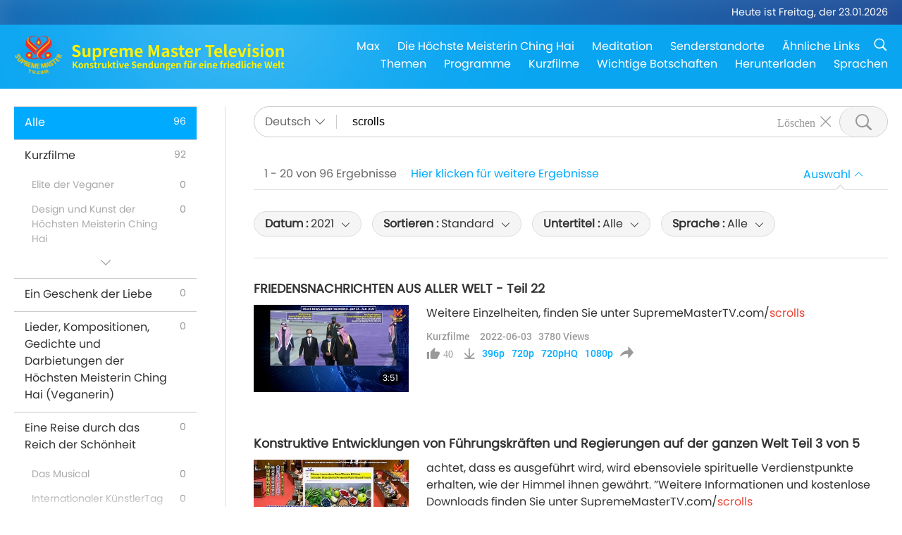

--- FILE ---
content_type: text/html; charset=UTF-8
request_url: https://suprememastertv.com/de1/search/?type=all&category=&q=scrolls&date1=2021&date2=&sort=hottest&subtitle=all&srange=all&original=0&slang=all
body_size: 68745
content:
<!doctype html>
<html lang="de-DE">
<head>
<meta charset="utf-8" name="viewport" content="width=device-width, initial-scale=1.0, minimum-scale=1.0, maximum-scale=1.0, user-scalable=no" /> 
<meta name="description" content="Supreme Master Television bringt Ihnen gute Nachrichten aus unserer ganzen schönen Welt, 24 Stunden am Tag, 7 Tage die Woche.">
<meta property="og:image" content="../../images/page_cover_default.jpg" />
<title>Suche | Supreme Master Television - Deutsch</title><link href="../../css/fonts.css?303449371669" rel="stylesheet" type="text/css">
<link href="../../css/fonts_main.css?v=303449371824" rel="stylesheet" type="text/css">	
<link href="../../css/main.css?303449371353" rel="stylesheet" type="text/css">
<link href="../../css/search.css?303449371850" rel="stylesheet" type="text/css">
<link href="../../css/dialog.css?303449371899" rel="stylesheet" type="text/css">
<link href="../../css/foundation-datepicker.css?303449371996" rel="stylesheet" type="text/css">
<link href="../../favicon.png" rel="icon" />	
<script type="text/javascript" src="../../js/jquery-min.js?303449371389"></script>
<script type="text/javascript" src="../../js/dialog.js?303449371169"></script>
<script type="text/javascript" src="../../js/main.js?303449371159"></script>
<script type="text/javascript" src="../../js/search.js?303449371360"></script>
<script type="text/javascript" src="../../js/addtoany.js?303449371393"></script>	    
<script type="text/javascript" src="../../js/foundation-datepicker.js?303449371878"></script>
<script type="text/javascript" src="../../js/datepicker/de.js?303449371879"></script></head>

<body class="lang-de">

<div class="viewport" id="viewport">
<aside class="menu-lang" id="menu-lang-mobile"><div class="bottom-mask"></div><div class="btn-close-lang-diagbox ico-close" id="btn-close-lang-diagbox"></div><div class="menu-langbox"><ul><li><a data="en" href="/en1/">English (English)</a></li><li><a data="ch" href="/ch1/">正體中文 (Chinese trad.)</a></li><li><a data="gb" href="/gb1/">简体中文 (Chinese simp.)</a></li><li class="current"><a data="de" href="/de1/">Deutsch (German)</a></li><li><a data="es" href="/es1/">Español (Spanish)</a></li><li><a data="fr" href="/fr1/">Français (French)</a></li><li><a data="hu" href="/hu1/">Magyar (Hungarian)</a></li><li><a data="jp" href="/jp1/">日本語 (Japanese)</a></li><li><a data="kr" href="/kr1/">한국어 (Korean)</a></li><li><a data="mn" href="/mn1/">Монгол хэл (Mongolian)</a></li><li><a data="vn" href="/vn1/">Âu Lạc (Vietnamese)</a></li><li><a data="bg" href="/bg1/">български (Bulgarian)</a></li><li><a data="ms" href="/ms1/">Bahasa Melayu (Malay)</a></li><li><a data="fa" href="/fa1/">فارسی (Persian)</a></li><li><a data="pt" href="/pt1/">Português (Portuguese)</a></li><li><a data="ro" href="/ro1/">Română (Romanian)</a></li><li><a data="id" href="/id1/">Bahasa Indonesia (Indonesian)</a></li><li><a data="th" href="/th1/">ไทย (Thai)</a></li><li><a data="ar" href="/ar1/">العربية (Arabic)</a></li><li><a data="cs" href="/cs1/">Čeština (Czech)</a></li><li><a data="pa" href="/pa1/">ਪੰਜਾਬੀ (Punjabi)</a></li><li><a data="ru" href="/ru1/">Русский (Russian)</a></li><li><a data="te" href="/te1/">తెలుగు లిపి (Telugu)</a></li><li><a data="hi" href="/hi1/">हिन्दी (Hindi)</a></li><li><a data="pl" href="/pl1/">Polski (Polish)</a></li><li><a data="it" href="/it1/">Italiano (Italian)</a></li><li><a data="tl" href="/tl1/">Wikang Tagalog (Tagalog)</a></li><li><a data="uk" href="/uk1/">Українська Мова (Ukrainian)</a></li></ul></div></aside>
<div class="srch-diag" id="srch-diag"><div class="titles">Suche<button class="btn-srch-close ico-close" id="btn-srch-close"></button></div><div class="srch-keywords-input"><div class="srch-limit"><div class="srch-lang" id="btn-srch-limit" tar="srch-lang-list" event="click" diffy="10"><div class="name" id="srch-lang-name">Deutsch</div><span class="ico-downr"></span></div></div><div class="srch-inputbox"><div class="srch-loading" id="srch-loading"></div><input type="text" class="srch-keywords" id="srch-keywords" placeholder="Schlüsselwörter" autocomplete="off"><button class="btn-srch-submit ico-srch" id="btn-srch-submit"></button></div></div><div class="srch-keywords-list" id="srch-keywords-list"><div class="srch-keywords-links" id="srch-keywords-links"></div></div></div>
<nav class="navmenus" id="navmenus"><div class="navmenu-topbar"><button class="btn-navmenu-close ico-close" id="btn-navmenu-close"></button></div><div class="navmenus-contents" id="navmenus-contents"><div class="bottom-mask"></div><div class="navmenu-item"><h3 class="title-mobile"><a href="../">Startseite</a></h3></div><div class="navmenu-item"><h3 class="title-mobile"><a href="../../webtv/">Livestream</a></h3></div><div class="navmenu-item"><h3 class="title-mobile"><a href="../../max/">Max</a></h3></div><div class="navmenu-item"><h3 class="title-mobile"><a href="../download" class="menu-title">Herunterladen</a></h3></div><div class="navmenu-item"><h3 class="title-mobile"><a href="../master/">Die Höchste Meisterin Ching Hai</a></h3></div><div class="navmenu-item"><h3 class="title-mobile"><a href="../meditation/">Meditation</a></h3></div><div class="navmenu-item"><h3 class="title-mobile"><a href="../worldwide/">Senderstandorte</a></h3></div><div class="navmenu-item" id="navmenu-channel"><h3 class="title-mobile include-submenu"><a href="../channel/veganism" class="menu-title">Themen</a></h3><div class="submenus submenu-content submenu-content-channel"><ul class="items-column"><li><a href="../channel/veganism"><span class="name">Veganismus</span><span class="note">Eine gesunde Ernährung für ein wunderbares Leben.</span></a></li><li><a href="../channel/peace"><span class="name">Frieden</span><span class="note">Der Weltfrieden beginnt mit uns.</span></a></li><li><a href="../channel/culture"><span class="name">Kultur</span><span class="note">Multikulturelle Nachrichten aus aller Welt bereichern unser Leben.</span></a></li></ul><ul class="items-column"><li><a href="../channel/spirituality"><span class="name">Spiritualität</span><span class="note">Suche nach größerer Vollkommenheit.</span></a></li><li><a href="../channel/environment"><span class="name">Umwelt</span><span class="note">Unser großartiger Planet bedarf der sofortigen Aufmerksamkeit.</span></a></li><li><a href="../channel/health"><span class="name">Gesundheit</span><span class="note">Für unser körperliches Wohlbefinden und unsere spirituelle Erhebung.</span></a></li></ul><ul class="items-column"><li><a href="../channel/animal"><span class="name">Tier</span><span class="note">Liebe und Kameradschaft.</span></a></li><li><a href="../channel/art"><span class="name">Kunst</span><span class="note">Inspiration für die Suche nach Selbstverwirklichung.</span></a></li><li><a href="../channel/others"><span class="name">Diverses</span><span class="note">Allumfassend, alles einbeziehend.</span></a></li></ul></div></div><div class="navmenu-item" id="navmenu-program"><h3 class="title-mobile include-submenu"><a href="../program/all" class="menu-title">Programme</a></h3><div class="submenus submenu-content submenu-content-program"><ul class="items-column"><li><a href="../program/all">Alle Programme</a></li><li><a href="../program/GOL" class="program" id="btn-semenu-item"><span class="menu-title-se">Ein Geschenk der Liebe</span></a></li><li><a href="../program/SCP" class="program" id="btn-semenu-item"><span class="menu-title-se">Lieder, Kompositionen, Gedichte und Darbietungen der Höchsten Meisterin Ching Hai (Veganerin)</span></a></li><li><a href="../program/AJAR" class="program" id="btn-semenu-item" tar="navmenu-third-ajar"><span class="menu-title-se include-thirdmenu">Eine Reise durch das Reich der Schönheit</span><span id="ico-thirdmenu" class="ico ico-down"></span></a></li><div class="thirdmenu" id="navmenu-third-ajar"><div class="bar"><button class="btn-close-menu ico-close" id="btn-close-thirdmenu"></button></div><a href="../program/AJAR">Alle Programme</a><a href="../program/AJAR_TM">Das Musical</a><a href="../program/AJAR_IAD">Internationaler KünstlerTag</a><a href="../program/AJAR_SG">Eine besondere Zusammenkunft mit der Höchsten Meisterin Ching Hai (Veganerin) und geschätzten Künstlern</a><a href="../program/AJAR_JHC">Eine fröhliche Feier</a><a href="../program/AJAR_DRAM">Drama</a></div><li><a href="../program/AW" class="program" id="btn-semenu-item" tar="navmenu-third-aw"><span class="menu-title-se include-thirdmenu">Die Welt der Tiere: unsere Mitbewohner</span><span id="ico-thirdmenu" class="ico ico-down"></span></a></li><div class="thirdmenu" id="navmenu-third-aw"><div class="bar"><button class="btn-close-menu ico-close" id="btn-close-thirdmenu"></button></div><a href="../program/AW">Alle Programme</a><a href="../program/AW_UAPC">Unsere Freunde, die Tier-Personen, verstehen</a><a href="../program/AW_BA">Geniale Tier-Personen</a><a href="../program/AW_AAP">Wundervolle Tier-Personen</a></div><li><a href="../program/BMD" class="program" id="btn-semenu-item" tar="navmenu-third-bmd"><span class="menu-title-se include-thirdmenu">Zwischen Meisterin und Schülern</span><span id="ico-thirdmenu" class="ico ico-down"></span></a></li><div class="thirdmenu" id="navmenu-third-bmd"><div class="bar"><button class="btn-close-menu ico-close" id="btn-close-thirdmenu"></button></div><a href="../program/BMD">Alle Programme</a><a href="../program/BMD_2025_2024">2025-2024 Neueste</a><a href="../program/BMD_BS">Buddhistische Geschichten</a><a href="../program/BMD_TSS">Das Surangama-Sutra</a><a href="../program/BMD_TLLM">Das Leben von Lord Mahavira</a><a href="../program/BMD_BMMD">Blessings: Master Meets with Disciples, Compilation</a><a href="../program/BMD_RIH">Retreat in Ungarn 23. Februar bis 7. März 2005</a><a href="../program/BMD_MTJ">Die Meisterin erzählt Witze</a></div><li><a href="../program/CS" class="program" id="btn-semenu-item"><span class="menu-title-se">Kinoszene</span></a></li></ul><ul class="items-column "><li><a href="../program/CTAW" class="program" id="btn-semenu-item"><span class="menu-title-se">Kulturelle Spuren in aller Welt </span></a></li><li><a href="../program/EE" class="program" id="btn-semenu-item"><span class="menu-title-se">Erleuchtende Unterhaltung</span></a></li><li><a href="../program/GAT" class="program" id="btn-semenu-item"><span class="menu-title-se">Technologie des goldenen Zeitalters</span></a></li><li><a href="../program/GG" class="program" id="btn-semenu-item"><span class="menu-title-se">Gute Regierungsführung</span></a></li><li><a href="../program/GPGW" class="program" id="btn-semenu-item"><span class="menu-title-se">Gute Menschen, gute Taten</span></a></li><li><a href="../program/HL" class="program" id="btn-semenu-item"><span class="menu-title-se">Gesund leben</span></a></li><li><a href="../program/KW" class="program" id="btn-semenu-item"><span class="menu-title-se">Kinder-Wunderland</span></a></li></ul><ul class="items-column "><li><a href="../program/LS" class="program" id="btn-semenu-item"><span class="menu-title-se">Das Leben eines Heiligen</span></a></li><li><a href="../program/MOS" class="program" id="btn-semenu-item"><span class="menu-title-se">Erfolgsmodelle</span></a></li><li><a href="../program/AP" class="program" id="btn-semenu-item" tar="navmenu-third-ap"><span class="menu-title-se include-thirdmenu">Mehrteilige Reihe mit historischen Vorhersagen über unseren Planeten</span><span id="ico-thirdmenu" class="ico ico-down"></span></a></li><div class="thirdmenu" id="navmenu-third-ap"><div class="bar"><button class="btn-close-menu ico-close" id="btn-close-thirdmenu"></button></div><a href="../program/AP">Alle Programme</a><a href="../program/AP_PAMB">Prophezeiungen über den Maitreya Buddha</a><a href="../program/AP_TSC">Die Wiederkunft Jesu Christi</a><a href="../program/AP_FNP">Prophezeiungen indigener Völker</a><a href="../program/AP_PET">Prophecies of the End Times</a><a href="../program/AP_NA">New Age</a></div><li><a href="../program/NB" class="program" id="btn-semenu-item"><span class="menu-title-se">Schönheit der Natur</span></a></li><li><a href="../program/NWN" class="program" id="btn-semenu-item" tar="navmenu-third-nwn"><span class="menu-title-se include-thirdmenu">Bemerkenswerte Nachrichten</span><span id="ico-thirdmenu" class="ico ico-down"></span></a></li><div class="thirdmenu" id="navmenu-third-nwn"><div class="bar"><button class="btn-close-menu ico-close" id="btn-close-thirdmenu"></button></div><a href="../program/NWN">Alle Programme</a><a href="../program/NWN_SMCH">Fly-in-Nachrichten</a><a href="../program/NWN_SN">Ausgewählte Nachrichten</a><a href="../program/NWN_HL">Herzensbotschaft</a><a href="../program/NWN_UT">Nützliche Tipps</a></div><li><a href="../program/NL" class="program" id="btn-semenu-item"><span class="menu-title-se">Unsere edle Herkunft</span></a></li><li><a href="../program/PE" class="program" id="btn-semenu-item"><span class="menu-title-se">Planet Erde: unser liebevolles Zuhause</span></a></li></ul><ul class="items-column "><li><a href="../program/PCC" class="program" id="btn-semenu-item"><span class="menu-title-se">Positive Entwicklungen in den Ländern</span></a></li><li><a href="../program/SHOW" class="program" id="btn-semenu-item" tar="navmenu-third-show"><span class="menu-title-se include-thirdmenu">Sendung</span><span id="ico-thirdmenu" class="ico ico-down"></span></a></li><div class="thirdmenu" id="navmenu-third-show"><div class="bar"><button class="btn-close-menu ico-close" id="btn-close-thirdmenu"></button></div><a href="../program/SHOW">Alle Programme</a><a href="../program/SHOW_HEOM">Die Höchste Meisterin Ching Hai (Veganerin) über die schädlichen Auswirkungen von Fleisch</a><a href="../program/SHOW_FLC">Future Life Celebration</a></div><li><a href="../program/SS" class="program" id="btn-semenu-item"><span class="menu-title-se">Wissenschaft und Spiritualität</span></a></li><li><a href="../program/SWA" class="program" id="btn-semenu-item"><span class="menu-title-se">Shining World Awards</span></a></li><li><a href="../program/WAU" class="program" id="btn-semenu-item"><span class="menu-title-se">Die Welt um uns herum</span></a></li><li><a href="../program/UL" class="program" id="btn-semenu-item"><span class="menu-title-se">Erhebende Literatur</span></a></li><li><a href="../program/VE" class="program" id="btn-semenu-item"><span class="menu-title-se">Elite der Veganer</span></a></li></ul><ul class="items-column "><li><a href="../program/VEG" class="program" id="btn-semenu-item" tar="navmenu-third-veg"><span class="menu-title-se include-thirdmenu">Veganismus, die edle Lebensweise</span><span id="ico-thirdmenu" class="ico ico-down"></span></a></li><div class="thirdmenu" id="navmenu-third-veg"><div class="bar"><button class="btn-close-menu ico-close" id="btn-close-thirdmenu"></button></div><a href="../program/VEG">Alle Programme</a><a href="../program/VEG_CS">Vegane Kochshow</a><a href="../program/VEG_MVJ">Meine vegane Reise</a></div><li><a href="../program/VR" class="program" id="btn-semenu-item"><span class="menu-title-se">Veganismus und Religion</span></a></li><li><a href="../program/WOW" class="program" id="btn-semenu-item" tar="navmenu-third-wow"><span class="menu-title-se include-thirdmenu">Worte der Weisheit</span><span id="ico-thirdmenu" class="ico ico-down"></span></a></li><div class="thirdmenu" id="navmenu-third-wow"><div class="bar"><button class="btn-close-menu ico-close" id="btn-close-thirdmenu"></button></div><a href="../program/WOW">Alle Programme</a><a href="../program/WOW_SMCH">Vorträge des Höchsten Meisterin Ching Hai</a></div><li><a href="../program/FEATURED" class="program" id="btn-semenu-item"><span class="menu-title-se">Ausgewählte Programme</span></a></li></ul></div></div><div class="navmenu-item" id="navmenu-special"><h3 class="title-mobile include-submenu"><a href="../program/ADS" class="menu-title">Kurzfilme</a></h3><div class="submenus submenu-content submenu-content-special"><ul class="items-column"><li><a href="../program/ADS">Alle Kurzvideos</a></li><li><a href="../program/ADS_VE" >Elite der Veganer</a></li><li><a href="../program/ADS_SMDA" >Design und Kunst der Höchsten Meisterin Ching Hai</a></li><li><a href="../program/ADS_VTHH" >Besuche in Himmel und Hölle: Erfahrungsberichte</a></li><li><a href="../program/ADS_BQYM" >Die Vorteile der Guanyin-Meditation</a></li></ul><ul class="items-column"><li><a href="../program/ADS_MFC" >Aussagen von Prominenten</a></li><li><a href="../program/ADS_ANIM" >Tiere</a></li><li><a href="../program/ADS_CC" >Klimawandel</a></li><li><a href="../program/ADS_SMQ" >Zitate der Höchsten Meisterin Ching Hai</a></li><li><a href="../program/ADS_POEM" >Gedichte</a></li></ul><ul class="items-column"><li><a href="../program/ADS_VRW" >Vegane Restaurants weltweit</a></li><li><a href="../program/ADS_VFSW" >Anbieter veganer Lebensmittel weltweit</a></li><li><a href="../program/ADS_NASW" >Tierheime in aller Welt, die Tiere vermitteln und nicht töten</a></li><li><a href="../program/ADS_VEM" >Venerated Enlightened Masters</a></li><li><a href="../program/ADS_IR" >... In den Religionen</a></li></ul><ul class="items-column"><li><a href="../program/ADS_LB" >Besser leben</a></li><li><a href="../program/ADS_BOB" >Nutzen von Verboten ...</a></li><li><a href="../program/ADS_DT" >Dokumentarfilm-Trailer</a></li><li><a href="../program/ADS_MP" >Frieden schaffen</a></li><li><a href="../program/ADS_VTN" >Neuigkeiten zum veganen Trend</a></li></ul><ul class="items-column"><li><a href="../program/ADS_BV" >Vegan leben</a></li><li><a href="../program/ADS_ALS" >Alternative Lebensentwürfe</a></li><li><a href="../program/ADS_SLOG" >Slogans</a></li><li><a href="../program/ADS_PSA" >Bekanntmachungen</a></li><li><a href="../program/ADS_HG" >Feiertagsgrüße</a></li></ul><ul class="items-column"><li><a href="../program/ADS_IM" >Wichtige Botschaften</a></li></ul></div></div><div class="navmenu-item"><h3 class="title-mobile"><a href="../program/ADS_IM" class="menu-title">Wichtige Botschaften</a></h3></div><div class="navmenu-item"><h3 class="title-mobile"><a href="../links/">Ähnliche Links</a></h3></div>	
	
<div class="navmenu-lang" id="menu-lang-pc"><div class="menu-langbox"><ul><li><a data="en" href="/en1/">English (English)</a></li>
<li><a data="ch" href="/ch1/">正體中文 (Chinese trad.)</a></li>
<li><a data="gb" href="/gb1/">简体中文 (Chinese simp.)</a></li>
<li class="current"><a data="de" href="/de1/">Deutsch (German)</a></li>
<li><a data="es" href="/es1/">Español (Spanish)</a></li>
<li><a data="fr" href="/fr1/">Français (French)</a></li>
<li><a data="hu" href="/hu1/">Magyar (Hungarian)</a></li>
<li><a data="jp" href="/jp1/">日本語 (Japanese)</a></li>
<li><a data="kr" href="/kr1/">한국어 (Korean)</a></li>
<li><a data="mn" href="/mn1/">Монгол хэл (Mongolian)</a></li>
</ul>
<ul><li><a data="vn" href="/vn1/">Âu Lạc (Vietnamese)</a></li>
<li><a data="bg" href="/bg1/">български (Bulgarian)</a></li>
<li><a data="ms" href="/ms1/">Bahasa Melayu (Malay)</a></li>
<li><a data="fa" href="/fa1/">فارسی (Persian)</a></li>
<li><a data="pt" href="/pt1/">Português (Portuguese)</a></li>
<li><a data="ro" href="/ro1/">Română (Romanian)</a></li>
<li><a data="id" href="/id1/">Bahasa Indonesia (Indonesian)</a></li>
<li><a data="th" href="/th1/">ไทย (Thai)</a></li>
<li><a data="ar" href="/ar1/">العربية (Arabic)</a></li>
<li><a data="cs" href="/cs1/">Čeština (Czech)</a></li>
</ul>
<ul><li><a data="pa" href="/pa1/">ਪੰਜਾਬੀ (Punjabi)</a></li>
<li><a data="ru" href="/ru1/">Русский (Russian)</a></li>
<li><a data="te" href="/te1/">తెలుగు లిపి (Telugu)</a></li>
<li><a data="hi" href="/hi1/">हिन्दी (Hindi)</a></li>
<li><a data="pl" href="/pl1/">Polski (Polish)</a></li>
<li><a data="it" href="/it1/">Italiano (Italian)</a></li>
<li><a data="tl" href="/tl1/">Wikang Tagalog (Tagalog)</a></li>
<li><a data="uk" href="/uk1/">Українська Мова (Ukrainian)</a></li>
</ul>
</div></div></div></nav>
<div class="header-container" id="header-container"><header class="header header-s header-min header-hide" id="header-min"></header><header class="header" id="header"><div class="topbar"><div class="topbar-box">Heute ist Freitag, der 23.01.2026</div></div><div class="topbox"><div class="topbox-contents" id="topbox-contents"><div class="btn-leftbox"><button class="btn-back ico-back" id="btn-back"></button><button class="btn-srch-diag ico-srch" id="btn-srch-diag-mobile"></button></div><a href="../" class="logo" id="topbox-logo"><img src="../../images/logo.png"></a><a href="../" class="title" id="topbox-title"><img src="../../images/title_de.svg" /></a><nav id="nav" class="nav"><div class="nav-items"><div class="nav-rows1"><li><a href="../max/" class="menu-title">Max</a></h3><li><a href="../master/" class="menu-title">Die Höchste Meisterin Ching Hai</a></h3><li><a href="../meditation/">Meditation</a></li><li><a href="../worldwide/">Senderstandorte</a></li><li><a href="../links/">Ähnliche Links</a></li><li class="btn-srch-extend"><a href="#" class="ico-srch" id="btn-srch-submit-extend"></a></li></div><div class="nav-rows2"><li tar="navmenu-channel"><a href="#" class="menu-title">Themen</a></h3><li tar="navmenu-program"><a href="#" class="menu-title">Programme</a></h3><li tar="navmenu-special"><a href="#" class="menu-title">Kurzfilme</a></h3><li tar="navmenu-important"><a href="../program/ADS_IM" class="menu-title">Wichtige Botschaften</a></h3><li><a href="../search/">Herunterladen</a></li><li tar="menu-lang-pc">Sprachen</li><div class="srchs srchs-min" id="srchs"><div class="srch-keywords-input"><div class="srch-loading srch-loading-pc" id="srch-loading"></div><div class="srch-limit"><div class="srch-lang" id="btn-srch-limit" tar="srch-lang-list" event="click" diffy="12"><div class="name" id="srch-lang-name">Deutsch</div><span class="ico-downr"></span></div><div class="line1"></div></div><input type="text" class="srch-keywords" id="srch-keywords" placeholder="Schlüsselwörter" autocomplete="off"><button class="btn-srch-to-min ico-close" id="btn-srch-to-min"></button><button class="btn-srch-submit ico-srch" id="btn-srch-submit-extend"></button></div><div class="srch-keywords-list" id="srch-keywords-list"><div class="srch-keywords-links" id="srch-keywords-links"></div></div></div></div></div></nav><div class="srchs-m" id="srchs-m"><button class="btn-lang-diag ico-lang" id="btn-lang-diag"></button><button class="btn-navmenu ico-navmenu" id="btn-navmenu"></button></div></div></div></header></div>
<div class="btn-top" id="btn-top"></div><div class="float-menus" id="float-menus-srchs"><div class="container"><div class="float-menus-contents" id="float-menus-contents"><div class="float-menu-srch-lang" id="srch-lang-list" onclickclose><button class="btn-menuclose ico-close" id="btn-menuclose"></button><div class="menu-title">Sprachen auswählen</div><div class="contents-pc"><ul><li data="en">English</li>
<li data="ch">正體中文</li>
<li data="gb">简体中文</li>
<li data="de">Deutsch</li>
<li data="es">Español</li>
<li data="fr">Français</li>
<li data="hu">Magyar</li>
<li data="jp">日本語</li>
<li data="kr">한국어</li>
<li data="mn">Монгол хэл</li>
</ul>
<ul><li data="vn">Âu Lạc</li>
<li data="bg">български</li>
<li data="ms">Bahasa Melayu</li>
<li data="fa">فارسی</li>
<li data="pt">Português</li>
<li data="ro">Română</li>
<li data="id">Bahasa Indonesia</li>
<li data="th">ไทย</li>
<li data="ar">العربية</li>
<li data="cs">Čeština</li>
</ul>
<ul><li data="pa">ਪੰਜਾਬੀ</li>
<li data="ru">Русский</li>
<li data="te">తెలుగు లిపి</li>
<li data="hi">हिन्दी</li>
<li data="pl">Polski</li>
<li data="it">Italiano</li>
<li data="tl">Wikang Tagalog</li>
<li data="uk">Українська Мова</li>
<li data="more">Andere</li>
</ul>
</div><div class="contents-mobile"><ul><li data="en">English</li>
<li data="ch">正體中文</li>
<li data="gb">简体中文</li>
<li data="de">Deutsch</li>
<li data="es">Español</li>
<li data="fr">Français</li>
<li data="hu">Magyar</li>
<li data="jp">日本語</li>
<li data="kr">한국어</li>
<li data="mn">Монгол хэл</li>
<li data="vn">Âu Lạc</li>
<li data="bg">български</li>
<li data="ms">Bahasa Melayu</li>
<li data="fa">فارسی</li>
<li data="pt">Português</li>
</ul>
<ul><li data="ro">Română</li>
<li data="id">Bahasa Indonesia</li>
<li data="th">ไทย</li>
<li data="ar">العربية</li>
<li data="cs">Čeština</li>
<li data="pa">ਪੰਜਾਬੀ</li>
<li data="ru">Русский</li>
<li data="te">తెలుగు లిపి</li>
<li data="hi">हिन्दी</li>
<li data="pl">Polski</li>
<li data="it">Italiano</li>
<li data="tl">Wikang Tagalog</li>
<li data="uk">Українська Мова</li>
<li data="more">Andere</li>
</ul>
</div></div><div class="float-menu-srch-srange" id="srch-srange-list" onclickclose><button class="btn-menuclose ico-close" id="btn-menuclose"></button><div class="menu-title">Suchbereich</div><div class="contents"><div class="btn" id="btn" data="">Titel</div><div class="btn" id="btn" data="all">Abschrift</div></div></div></div></div></div><div class="body-box body-boxsearch" id="body-box"><div class="body-left" id="typemenus"><button class="btn-typemenus-close ico-close" id="btn-typemenus-close"></button><div class="titles">Kategorie</div><div class="typemenus-box scrollbar-y-thin" id="typemenus-box"><ul><li><a href="?type=all&category=&q=&dateby=&date1=&date2=&sort=&subtitle=all&audio=all&srange=&original=&slang=" class="current" id="btn-program-type" data="all"><span>Alle</span><span id="num-all"></span></a></li><li><a href="?type=ADS&category=&q=&dateby=&date1=&date2=&sort=&subtitle=all&audio=all&srange=&original=&slang=" id="btn-program-type" data="ads"><span>Kurzfilme</span><span id="num-ads"></span></a></li><div class="typemenus-se typemenus-se-ads" id="typemenus-second-container"><div class="btn-typemenus-more" id="temnu-ads"><div id="btn" class="btn"></div></div><div class="typemenus-items-se"><li><a href="?type=ADS&category=VE&q=&dateby=&date1=&date2=&sort=&subtitle=all&audio=all&srange=&original=&slang=" class="se" id="btn-program-type" data="ads_ve"><span>Elite der Veganer</span><span id="num-ads-ve"></span></a></li><li><a href="?type=ADS&category=SMDA&q=&dateby=&date1=&date2=&sort=&subtitle=all&audio=all&srange=&original=&slang=" class="se" id="btn-program-type" data="ads_smda"><span>Design und Kunst der Höchsten Meisterin Ching Hai</span><span id="num-ads-smda"></span></a></li><li><a href="?type=ADS&category=VTHH&q=&dateby=&date1=&date2=&sort=&subtitle=all&audio=all&srange=&original=&slang=" class="se" id="btn-program-type" data="ads_vthh"><span>Besuche in Himmel und Hölle: Erfahrungsberichte</span><span id="num-ads-vthh"></span></a></li><li><a href="?type=ADS&category=BQYM&q=&dateby=&date1=&date2=&sort=&subtitle=all&audio=all&srange=&original=&slang=" class="se" id="btn-program-type" data="ads_bqym"><span>Die Vorteile der Guanyin-Meditation</span><span id="num-ads-bqym"></span></a></li><li><a href="?type=ADS&category=MFC&q=&dateby=&date1=&date2=&sort=&subtitle=all&audio=all&srange=&original=&slang=" class="se" id="btn-program-type" data="ads_mfc"><span>Aussagen von Prominenten</span><span id="num-ads-mfc"></span></a></li><li><a href="?type=ADS&category=ANIM&q=&dateby=&date1=&date2=&sort=&subtitle=all&audio=all&srange=&original=&slang=" class="se" id="btn-program-type" data="ads_anim"><span>Tiere</span><span id="num-ads-anim"></span></a></li><li><a href="?type=ADS&category=CC&q=&dateby=&date1=&date2=&sort=&subtitle=all&audio=all&srange=&original=&slang=" class="se" id="btn-program-type" data="ads_cc"><span>Klimawandel</span><span id="num-ads-cc"></span></a></li><li><a href="?type=ADS&category=SMQ&q=&dateby=&date1=&date2=&sort=&subtitle=all&audio=all&srange=&original=&slang=" class="se" id="btn-program-type" data="ads_smq"><span>Zitate der Höchsten Meisterin Ching Hai</span><span id="num-ads-smq"></span></a></li><li><a href="?type=ADS&category=POEM&q=&dateby=&date1=&date2=&sort=&subtitle=all&audio=all&srange=&original=&slang=" class="se" id="btn-program-type" data="ads_poem"><span>Gedichte</span><span id="num-ads-poem"></span></a></li><li><a href="?type=ADS&category=VRW&q=&dateby=&date1=&date2=&sort=&subtitle=all&audio=all&srange=&original=&slang=" class="se" id="btn-program-type" data="ads_vrw"><span>Vegane Restaurants weltweit</span><span id="num-ads-vrw"></span></a></li><li><a href="?type=ADS&category=VFSW&q=&dateby=&date1=&date2=&sort=&subtitle=all&audio=all&srange=&original=&slang=" class="se" id="btn-program-type" data="ads_vfsw"><span>Anbieter veganer Lebensmittel weltweit</span><span id="num-ads-vfsw"></span></a></li><li><a href="?type=ADS&category=NASW&q=&dateby=&date1=&date2=&sort=&subtitle=all&audio=all&srange=&original=&slang=" class="se" id="btn-program-type" data="ads_nasw"><span>Tierheime in aller Welt, die Tiere vermitteln und nicht töten</span><span id="num-ads-nasw"></span></a></li><li><a href="?type=ADS&category=VEM&q=&dateby=&date1=&date2=&sort=&subtitle=all&audio=all&srange=&original=&slang=" class="se" id="btn-program-type" data="ads_vem"><span>Venerated Enlightened Masters</span><span id="num-ads-vem"></span></a></li><li><a href="?type=ADS&category=IR&q=&dateby=&date1=&date2=&sort=&subtitle=all&audio=all&srange=&original=&slang=" class="se" id="btn-program-type" data="ads_ir"><span>... In den Religionen</span><span id="num-ads-ir"></span></a></li><li><a href="?type=ADS&category=LB&q=&dateby=&date1=&date2=&sort=&subtitle=all&audio=all&srange=&original=&slang=" class="se" id="btn-program-type" data="ads_lb"><span>Besser leben</span><span id="num-ads-lb"></span></a></li><li><a href="?type=ADS&category=BOB&q=&dateby=&date1=&date2=&sort=&subtitle=all&audio=all&srange=&original=&slang=" class="se" id="btn-program-type" data="ads_bob"><span>Nutzen von Verboten ...</span><span id="num-ads-bob"></span></a></li><li><a href="?type=ADS&category=DT&q=&dateby=&date1=&date2=&sort=&subtitle=all&audio=all&srange=&original=&slang=" class="se" id="btn-program-type" data="ads_dt"><span>Dokumentarfilm-Trailer</span><span id="num-ads-dt"></span></a></li><li><a href="?type=ADS&category=MP&q=&dateby=&date1=&date2=&sort=&subtitle=all&audio=all&srange=&original=&slang=" class="se" id="btn-program-type" data="ads_mp"><span>Frieden schaffen</span><span id="num-ads-mp"></span></a></li><li><a href="?type=ADS&category=VTN&q=&dateby=&date1=&date2=&sort=&subtitle=all&audio=all&srange=&original=&slang=" class="se" id="btn-program-type" data="ads_vtn"><span>Neuigkeiten zum veganen Trend</span><span id="num-ads-vtn"></span></a></li><li><a href="?type=ADS&category=BV&q=&dateby=&date1=&date2=&sort=&subtitle=all&audio=all&srange=&original=&slang=" class="se" id="btn-program-type" data="ads_bv"><span>Vegan leben</span><span id="num-ads-bv"></span></a></li><li><a href="?type=ADS&category=ALS&q=&dateby=&date1=&date2=&sort=&subtitle=all&audio=all&srange=&original=&slang=" class="se" id="btn-program-type" data="ads_als"><span>Alternative Lebensentwürfe</span><span id="num-ads-als"></span></a></li><li><a href="?type=ADS&category=SLOG&q=&dateby=&date1=&date2=&sort=&subtitle=all&audio=all&srange=&original=&slang=" class="se" id="btn-program-type" data="ads_slog"><span>Slogans</span><span id="num-ads-slog"></span></a></li><li><a href="?type=ADS&category=PSA&q=&dateby=&date1=&date2=&sort=&subtitle=all&audio=all&srange=&original=&slang=" class="se" id="btn-program-type" data="ads_psa"><span>Bekanntmachungen</span><span id="num-ads-psa"></span></a></li><li><a href="?type=ADS&category=HG&q=&dateby=&date1=&date2=&sort=&subtitle=all&audio=all&srange=&original=&slang=" class="se" id="btn-program-type" data="ads_hg"><span>Feiertagsgrüße</span><span id="num-ads-hg"></span></a></li><li><a href="?type=ADS&category=IM&q=&dateby=&date1=&date2=&sort=&subtitle=all&audio=all&srange=&original=&slang=" class="se" id="btn-program-type" data="ads_im"><span>Wichtige Botschaften</span><span id="num-ads-im"></span></a></li></div></div><li><a href="?type=GOL&category=&q=&dateby=&date1=&date2=&sort=&subtitle=all&audio=all&srange=&original=&slang=" id="btn-program-type" data="gol"><span>Ein Geschenk der Liebe</span><span id="num-gol"></span></a></li><li><a href="?type=SCP&category=&q=&dateby=&date1=&date2=&sort=&subtitle=all&audio=all&srange=&original=&slang=" id="btn-program-type" data="scp"><span>Lieder, Kompositionen, Gedichte und Darbietungen der Höchsten Meisterin Ching Hai (Veganerin)</span><span id="num-scp"></span></a></li><li><a href="?type=AJAR&category=&q=&dateby=&date1=&date2=&sort=&subtitle=all&audio=all&srange=&original=&slang=" id="btn-program-type" data="ajar"><span>Eine Reise durch das Reich der Schönheit</span><span id="num-ajar"></span></a></li><div class="typemenus-se typemenus-se-ajar" id="typemenus-second-container"><div class="btn-typemenus-more" id="temnu-ajar"><div id="btn" class="btn"></div></div><div class="typemenus-items-se"><li><a href="?type=AJAR&category=TM&q=&dateby=&date1=&date2=&sort=&subtitle=all&audio=all&srange=&original=&slang=" class="se" id="btn-program-type" data="ajar_tm"><span>Das Musical</span><span id="num-ajar-tm"></span></a></li><li><a href="?type=AJAR&category=IAD&q=&dateby=&date1=&date2=&sort=&subtitle=all&audio=all&srange=&original=&slang=" class="se" id="btn-program-type" data="ajar_iad"><span>Internationaler KünstlerTag</span><span id="num-ajar-iad"></span></a></li><li><a href="?type=AJAR&category=SG&q=&dateby=&date1=&date2=&sort=&subtitle=all&audio=all&srange=&original=&slang=" class="se" id="btn-program-type" data="ajar_sg"><span>Eine besondere Zusammenkunft mit der Höchsten Meisterin Ching Hai (Veganerin) und geschätzten Künstlern</span><span id="num-ajar-sg"></span></a></li><li><a href="?type=AJAR&category=JHC&q=&dateby=&date1=&date2=&sort=&subtitle=all&audio=all&srange=&original=&slang=" class="se" id="btn-program-type" data="ajar_jhc"><span>Eine fröhliche Feier</span><span id="num-ajar-jhc"></span></a></li><li><a href="?type=AJAR&category=DRAM&q=&dateby=&date1=&date2=&sort=&subtitle=all&audio=all&srange=&original=&slang=" class="se" id="btn-program-type" data="ajar_dram"><span>Drama</span><span id="num-ajar-dram"></span></a></li></div></div><li><a href="?type=AW&category=&q=&dateby=&date1=&date2=&sort=&subtitle=all&audio=all&srange=&original=&slang=" id="btn-program-type" data="aw"><span>Die Welt der Tiere: unsere Mitbewohner</span><span id="num-aw"></span></a></li><div class="typemenus-se typemenus-se-aw" id="typemenus-second-container"><div class="btn-typemenus-more" id="temnu-aw"><div id="btn" class="btn"></div></div><div class="typemenus-items-se"><li><a href="?type=AW&category=UAPC&q=&dateby=&date1=&date2=&sort=&subtitle=all&audio=all&srange=&original=&slang=" class="se" id="btn-program-type" data="aw_uapc"><span>Unsere Freunde, die Tier-Personen, verstehen</span><span id="num-aw-uapc"></span></a></li><li><a href="?type=AW&category=BA&q=&dateby=&date1=&date2=&sort=&subtitle=all&audio=all&srange=&original=&slang=" class="se" id="btn-program-type" data="aw_ba"><span>Geniale Tier-Personen</span><span id="num-aw-ba"></span></a></li><li><a href="?type=AW&category=AAP&q=&dateby=&date1=&date2=&sort=&subtitle=all&audio=all&srange=&original=&slang=" class="se" id="btn-program-type" data="aw_aap"><span>Wundervolle Tier-Personen</span><span id="num-aw-aap"></span></a></li></div></div><li><a href="?type=BMD&category=&q=&dateby=&date1=&date2=&sort=&subtitle=all&audio=all&srange=&original=&slang=" id="btn-program-type" data="bmd"><span>Zwischen Meisterin und Schülern</span><span id="num-bmd"></span></a></li><div class="typemenus-se typemenus-se-bmd" id="typemenus-second-container"><div class="btn-typemenus-more" id="temnu-bmd"><div id="btn" class="btn"></div></div><div class="typemenus-items-se"><li><a href="?type=BMD&category=2025_2024&q=&dateby=&date1=&date2=&sort=&subtitle=all&audio=all&srange=&original=&slang=" class="se" id="btn-program-type" data="bmd_2025_2024"><span>2025-2024 Neueste</span><span id="num-bmd-2025_2024"></span></a></li><li><a href="?type=BMD&category=BS&q=&dateby=&date1=&date2=&sort=&subtitle=all&audio=all&srange=&original=&slang=" class="se" id="btn-program-type" data="bmd_bs"><span>Buddhistische Geschichten</span><span id="num-bmd-bs"></span></a></li><li><a href="?type=BMD&category=TSS&q=&dateby=&date1=&date2=&sort=&subtitle=all&audio=all&srange=&original=&slang=" class="se" id="btn-program-type" data="bmd_tss"><span>Das Surangama-Sutra</span><span id="num-bmd-tss"></span></a></li><li><a href="?type=BMD&category=TLLM&q=&dateby=&date1=&date2=&sort=&subtitle=all&audio=all&srange=&original=&slang=" class="se" id="btn-program-type" data="bmd_tllm"><span>Das Leben von Lord Mahavira</span><span id="num-bmd-tllm"></span></a></li><li><a href="?type=BMD&category=BMMD&q=&dateby=&date1=&date2=&sort=&subtitle=all&audio=all&srange=&original=&slang=" class="se" id="btn-program-type" data="bmd_bmmd"><span>Blessings: Master Meets with Disciples, Compilation</span><span id="num-bmd-bmmd"></span></a></li><li><a href="?type=BMD&category=RIH&q=&dateby=&date1=&date2=&sort=&subtitle=all&audio=all&srange=&original=&slang=" class="se" id="btn-program-type" data="bmd_rih"><span>Retreat in Ungarn 23. Februar bis 7. März 2005</span><span id="num-bmd-rih"></span></a></li><li><a href="?type=BMD&category=MTJ&q=&dateby=&date1=&date2=&sort=&subtitle=all&audio=all&srange=&original=&slang=" class="se" id="btn-program-type" data="bmd_mtj"><span>Die Meisterin erzählt Witze</span><span id="num-bmd-mtj"></span></a></li></div></div><li><a href="?type=CS&category=&q=&dateby=&date1=&date2=&sort=&subtitle=all&audio=all&srange=&original=&slang=" id="btn-program-type" data="cs"><span>Kinoszene</span><span id="num-cs"></span></a></li><li><a href="?type=CTAW&category=&q=&dateby=&date1=&date2=&sort=&subtitle=all&audio=all&srange=&original=&slang=" id="btn-program-type" data="ctaw"><span>Kulturelle Spuren in aller Welt </span><span id="num-ctaw"></span></a></li><li><a href="?type=EE&category=&q=&dateby=&date1=&date2=&sort=&subtitle=all&audio=all&srange=&original=&slang=" id="btn-program-type" data="ee"><span>Erleuchtende Unterhaltung</span><span id="num-ee"></span></a></li><li><a href="?type=GAT&category=&q=&dateby=&date1=&date2=&sort=&subtitle=all&audio=all&srange=&original=&slang=" id="btn-program-type" data="gat"><span>Technologie des goldenen Zeitalters</span><span id="num-gat"></span></a></li><li><a href="?type=GG&category=&q=&dateby=&date1=&date2=&sort=&subtitle=all&audio=all&srange=&original=&slang=" id="btn-program-type" data="gg"><span>Gute Regierungsführung</span><span id="num-gg"></span></a></li><li><a href="?type=GPGW&category=&q=&dateby=&date1=&date2=&sort=&subtitle=all&audio=all&srange=&original=&slang=" id="btn-program-type" data="gpgw"><span>Gute Menschen, gute Taten</span><span id="num-gpgw"></span></a></li><li><a href="?type=HL&category=&q=&dateby=&date1=&date2=&sort=&subtitle=all&audio=all&srange=&original=&slang=" id="btn-program-type" data="hl"><span>Gesund leben</span><span id="num-hl"></span></a></li><li><a href="?type=KW&category=&q=&dateby=&date1=&date2=&sort=&subtitle=all&audio=all&srange=&original=&slang=" id="btn-program-type" data="kw"><span>Kinder-Wunderland</span><span id="num-kw"></span></a></li><li><a href="?type=LS&category=&q=&dateby=&date1=&date2=&sort=&subtitle=all&audio=all&srange=&original=&slang=" id="btn-program-type" data="ls"><span>Das Leben eines Heiligen</span><span id="num-ls"></span></a></li><li><a href="?type=MOS&category=&q=&dateby=&date1=&date2=&sort=&subtitle=all&audio=all&srange=&original=&slang=" id="btn-program-type" data="mos"><span>Erfolgsmodelle</span><span id="num-mos"></span></a></li><li><a href="?type=AP&category=&q=&dateby=&date1=&date2=&sort=&subtitle=all&audio=all&srange=&original=&slang=" id="btn-program-type" data="ap"><span>Mehrteilige Reihe mit historischen Vorhersagen über unseren Planeten</span><span id="num-ap"></span></a></li><div class="typemenus-se typemenus-se-ap" id="typemenus-second-container"><div class="btn-typemenus-more" id="temnu-ap"><div id="btn" class="btn"></div></div><div class="typemenus-items-se"><li><a href="?type=AP&category=PAMB&q=&dateby=&date1=&date2=&sort=&subtitle=all&audio=all&srange=&original=&slang=" class="se" id="btn-program-type" data="ap_pamb"><span>Prophezeiungen über den Maitreya Buddha</span><span id="num-ap-pamb"></span></a></li><li><a href="?type=AP&category=TSC&q=&dateby=&date1=&date2=&sort=&subtitle=all&audio=all&srange=&original=&slang=" class="se" id="btn-program-type" data="ap_tsc"><span>Die Wiederkunft Jesu Christi</span><span id="num-ap-tsc"></span></a></li><li><a href="?type=AP&category=FNP&q=&dateby=&date1=&date2=&sort=&subtitle=all&audio=all&srange=&original=&slang=" class="se" id="btn-program-type" data="ap_fnp"><span>Prophezeiungen indigener Völker</span><span id="num-ap-fnp"></span></a></li><li><a href="?type=AP&category=PET&q=&dateby=&date1=&date2=&sort=&subtitle=all&audio=all&srange=&original=&slang=" class="se" id="btn-program-type" data="ap_pet"><span>Prophecies of the End Times</span><span id="num-ap-pet"></span></a></li><li><a href="?type=AP&category=NA&q=&dateby=&date1=&date2=&sort=&subtitle=all&audio=all&srange=&original=&slang=" class="se" id="btn-program-type" data="ap_na"><span>New Age</span><span id="num-ap-na"></span></a></li></div></div><li><a href="?type=NB&category=&q=&dateby=&date1=&date2=&sort=&subtitle=all&audio=all&srange=&original=&slang=" id="btn-program-type" data="nb"><span>Schönheit der Natur</span><span id="num-nb"></span></a></li><li><a href="?type=NWN&category=&q=&dateby=&date1=&date2=&sort=&subtitle=all&audio=all&srange=&original=&slang=" id="btn-program-type" data="nwn"><span>Bemerkenswerte Nachrichten</span><span id="num-nwn"></span></a></li><div class="typemenus-se typemenus-se-nwn" id="typemenus-second-container"><div class="btn-typemenus-more" id="temnu-nwn"><div id="btn" class="btn"></div></div><div class="typemenus-items-se"><li><a href="?type=NWN&category=SMCH&q=&dateby=&date1=&date2=&sort=&subtitle=all&audio=all&srange=&original=&slang=" class="se" id="btn-program-type" data="nwn_smch"><span>Fly-in-Nachrichten</span><span id="num-nwn-smch"></span></a></li><li><a href="?type=NWN&category=SN&q=&dateby=&date1=&date2=&sort=&subtitle=all&audio=all&srange=&original=&slang=" class="se" id="btn-program-type" data="nwn_sn"><span>Ausgewählte Nachrichten</span><span id="num-nwn-sn"></span></a></li><li><a href="?type=NWN&category=HL&q=&dateby=&date1=&date2=&sort=&subtitle=all&audio=all&srange=&original=&slang=" class="se" id="btn-program-type" data="nwn_hl"><span>Herzensbotschaft</span><span id="num-nwn-hl"></span></a></li><li><a href="?type=NWN&category=UT&q=&dateby=&date1=&date2=&sort=&subtitle=all&audio=all&srange=&original=&slang=" class="se" id="btn-program-type" data="nwn_ut"><span>Nützliche Tipps</span><span id="num-nwn-ut"></span></a></li></div></div><li><a href="?type=NL&category=&q=&dateby=&date1=&date2=&sort=&subtitle=all&audio=all&srange=&original=&slang=" id="btn-program-type" data="nl"><span>Unsere edle Herkunft</span><span id="num-nl"></span></a></li><li><a href="?type=PE&category=&q=&dateby=&date1=&date2=&sort=&subtitle=all&audio=all&srange=&original=&slang=" id="btn-program-type" data="pe"><span>Planet Erde: unser liebevolles Zuhause</span><span id="num-pe"></span></a></li><li><a href="?type=PCC&category=&q=&dateby=&date1=&date2=&sort=&subtitle=all&audio=all&srange=&original=&slang=" id="btn-program-type" data="pcc"><span>Positive Entwicklungen in den Ländern</span><span id="num-pcc"></span></a></li><li><a href="?type=SHOW&category=&q=&dateby=&date1=&date2=&sort=&subtitle=all&audio=all&srange=&original=&slang=" id="btn-program-type" data="show"><span>Sendung</span><span id="num-show"></span></a></li><div id="typemenus-second-container"><div class="typemenus-items-se"><li><a href="?type=SHOW&category=HEOM&q=&dateby=&date1=&date2=&sort=&subtitle=all&audio=all&srange=&original=&slang=" class="se" id="btn-program-type" data="show_heom"><span>Die Höchste Meisterin Ching Hai (Veganerin) über die schädlichen Auswirkungen von Fleisch</span><span id="num-show-heom"></span></a></li><li><a href="?type=SHOW&category=FLC&q=&dateby=&date1=&date2=&sort=&subtitle=all&audio=all&srange=&original=&slang=" class="se" id="btn-program-type" data="show_flc"><span>Future Life Celebration</span><span id="num-show-flc"></span></a></li></div></div><li><a href="?type=SS&category=&q=&dateby=&date1=&date2=&sort=&subtitle=all&audio=all&srange=&original=&slang=" id="btn-program-type" data="ss"><span>Wissenschaft und Spiritualität</span><span id="num-ss"></span></a></li><li><a href="?type=SWA&category=&q=&dateby=&date1=&date2=&sort=&subtitle=all&audio=all&srange=&original=&slang=" id="btn-program-type" data="swa"><span>Shining World Awards</span><span id="num-swa"></span></a></li><li><a href="?type=WAU&category=&q=&dateby=&date1=&date2=&sort=&subtitle=all&audio=all&srange=&original=&slang=" id="btn-program-type" data="wau"><span>Die Welt um uns herum</span><span id="num-wau"></span></a></li><li><a href="?type=UL&category=&q=&dateby=&date1=&date2=&sort=&subtitle=all&audio=all&srange=&original=&slang=" id="btn-program-type" data="ul"><span>Erhebende Literatur</span><span id="num-ul"></span></a></li><li><a href="?type=VE&category=&q=&dateby=&date1=&date2=&sort=&subtitle=all&audio=all&srange=&original=&slang=" id="btn-program-type" data="ve"><span>Elite der Veganer</span><span id="num-ve"></span></a></li><li><a href="?type=VEG&category=&q=&dateby=&date1=&date2=&sort=&subtitle=all&audio=all&srange=&original=&slang=" id="btn-program-type" data="veg"><span>Veganismus, die edle Lebensweise</span><span id="num-veg"></span></a></li><div id="typemenus-second-container"><div class="typemenus-items-se"><li><a href="?type=VEG&category=CS&q=&dateby=&date1=&date2=&sort=&subtitle=all&audio=all&srange=&original=&slang=" class="se" id="btn-program-type" data="veg_cs"><span>Vegane Kochshow</span><span id="num-veg-cs"></span></a></li><li><a href="?type=VEG&category=MVJ&q=&dateby=&date1=&date2=&sort=&subtitle=all&audio=all&srange=&original=&slang=" class="se" id="btn-program-type" data="veg_mvj"><span>Meine vegane Reise</span><span id="num-veg-mvj"></span></a></li></div></div><li><a href="?type=VR&category=&q=&dateby=&date1=&date2=&sort=&subtitle=all&audio=all&srange=&original=&slang=" id="btn-program-type" data="vr"><span>Veganismus und Religion</span><span id="num-vr"></span></a></li><li><a href="?type=WOW&category=&q=&dateby=&date1=&date2=&sort=&subtitle=all&audio=all&srange=&original=&slang=" id="btn-program-type" data="wow"><span>Worte der Weisheit</span><span id="num-wow"></span></a></li><div id="typemenus-second-container"><div class="typemenus-items-se"><li><a href="?type=WOW&category=SMCH&q=&dateby=&date1=&date2=&sort=&subtitle=all&audio=all&srange=&original=&slang=" class="se" id="btn-program-type" data="wow_smch"><span>Vorträge des Höchsten Meisterin Ching Hai</span><span id="num-wow-smch"></span></a></li></div></div><li><a href="?type=featured&category=&q=&dateby=&date1=&date2=&sort=&subtitle=all&audio=all&srange=&original=&slang=" id="btn-program-type" data="featured"><span>Ausgewählte Programme</span><span id="num-featured"></span></a></li></ul></div></div><div class="body-right alldata" id="data-container"><div class="result-loading"><div class="loading-dot"><div></div><div></div><div></div></div></div><input type="hidden" id="pagetype" value="search">
</div></div><footer class="footer" id="footer"><div class="logos"><img src="../../images/logo_copyright.png"/><div class="slogan">“
LEBT VEGAN, BEWAHRT DEN FRIEDEN, TUT GUTES! <br>
Sucht euch einen Meister, wenn ihr nach Hause gehen wollt!” <br>
~ Die Höchste Meisterin Ching Hai (Veganerin)
</div></div><div class="sitelinks"><a href="http://www.facebook.com/SupremeMasterTVGerman" class="ico-facebook" target="_blank"></a><a href="https://www.twitter.com/SupremeMasterTV" class="ico-twitter" target="_blank"></a><a href="http://www.instagram.com/SupremeMasterTV_De" class="ico-instagram" target="_blank"></a><a href="https://SupremeMasterTV.tumblr.com" class="ico-tumblr" target="_blank"></a></div><div class="links"><a href="../">Startseite</a><a href="../about-us/">Über uns</a><a href="../contact/">Kontaktieren Sie uns</a><a href="../links/">Ähnliche Links</a><a href="#" id="btn-download-app">App</a></div><div class="infos"><div>Diese Website ist kompatibel mit Google Chrome, Microsoft Edge, FireFox, Safari und Opera.</div><div>Copyright © Internationale Vereinigung der Höchsten Meisterin Ching Hai. Alle Rechte vorbehalten.</div></div><div class="bar"></div></footer><!-- Global site tag (gtag.js) - Google Analytics -->
<script async src="https://www.googletagmanager.com/gtag/js?id=UA-107506230-1"></script>
<script>
  window.dataLayer = window.dataLayer || [];
  function gtag(){dataLayer.push(arguments);}
  gtag('js', new Date());
  gtag('config', 'UA-107506230-1');
</script> 
</div><div id="dialogbox-container"><div class="dialogbox" id="download-app">
  <div class="bar">
    <div class="titles">App</div>
    <div class="close" id="dialogbox-close"></div>
  </div>
  <div class="contents contents-download-app">

    <div class="title">Scannen Sie den QR-Code <br> oder wählen Sie das entsprechende System zum Herunterladen.</div>
    <div class="qrcode">
      <div class="codebox">
        <div class="codeimg"><img src="../../images/qrcode_iphone_s.png" /></div>
        <div class="codename">iPhone</div>
      </div>
      <div class="codebox">
        <div class="codeimg"><img src="../../images/qrcode_android_s.png" /></div>
        <div class="codename">Android</div>
      </div>

      <div class="btns">
        <a href="https://itunes.apple.com/app/id1353505687" class="ico-iphone iphone"
          target="_blank">iPhone</a>
        <a href="https://play.google.com/store/apps/details?id=suprememastertv.com.suprememastertv" class="ico-android android"
          target="_blank">Android</a>
      </div>

    </div>
  </div>
</div>

<div class="dialogbox" id="msgbox">
  <div class="bar">
    <div class="titles">Prompt</div>
    <div class="close" id="dialogbox-close"></div>
  </div>
  <div class="contents">
    <div class="msgtext" id="msgtext"></div>
    <div class="buttons">
      <div id="btn-close">OK</div>
    </div>
  </div>
</div>

<div class="dialogbox" id="download">
  <div class="bar">
    <div class="titles">Herunterladen</div>
    <div class="close" id="dialogbox-close"></div>
  </div>
  <div class="contents contents-download contents-bkloading" id="contents-download-video"></div>
</div><div class="dialogbox dialogbox-search-subtitles" id="dialogbox-subtitles"><div class="bar"><div class="titles">Untertitel</div><div class="close" id="dialogbox-close"></div></div><div class="contents"><div class="items-box subtitles-box" id="subtitle-btns"><div id="all" class="current"><label title="All">Alle Sprachen <span class="note">(All languages)</span></label></div><div id="AM"><label title="አማርኛ(Amharic)">አማርኛ <span class="note">(Amharic)</span></label></div><div id="AR"><label title="العربية(Arabic)">العربية <span class="note">(Arabic)</span></label></div><div id="BE"><label title="беларуская мова(Belarusian)">беларуская мова <span class="note">(Belarusian)</span></label></div><div id="BN"><label title="বাংলা(Bengali)">বাংলা <span class="note">(Bengali)</span></label></div><div id="BG"><label title="български език(Bulgarian)">български език <span class="note">(Bulgarian)</span></label></div><div id="KM"><label title="ខ្មែរ(Central Khmer)">ខ្មែរ <span class="note">(Central Khmer)</span></label></div><div id="ZH-HANS"><label title="简体中文(Chinese (Simplified))">简体中文 <span class="note">(Chinese (Simplified))</span></label></div><div id="ZH-HANT"><label title="繁體中文(Chinese (Traditional))">繁體中文 <span class="note">(Chinese (Traditional))</span></label></div><div id="HR"><label title="hrvatski jezik(Croatian)">hrvatski jezik <span class="note">(Croatian)</span></label></div><div id="CS"><label title="čeština(Czech)">čeština <span class="note">(Czech)</span></label></div><div id="DA"><label title="dansk(Danish)">dansk <span class="note">(Danish)</span></label></div><div id="NL"><label title="Nederlands(Dutch)">Nederlands <span class="note">(Dutch)</span></label></div><div id="EN"><label title="English(English)">English <span class="note">(English)</span></label></div><div id="ET"><label title="Eesti keel(Estonian)">Eesti keel <span class="note">(Estonian)</span></label></div><div id="EE"><label title="Èʋe(Ewe)">Èʋe <span class="note">(Ewe)</span></label></div><div id="FI"><label title="suomi(Finnish)">suomi <span class="note">(Finnish)</span></label></div><div id="FR"><label title="Français(French)">Français <span class="note">(French)</span></label></div><div id="DE"><label title="Deutsch(German)">Deutsch <span class="note">(German)</span></label></div><div id="EL"><label title="ελληνικά(Greek)">ελληνικά <span class="note">(Greek)</span></label></div><div id="GU"><label title="ગુજરાતી(Gujarati)">ગુજરાતી <span class="note">(Gujarati)</span></label></div><div id="HT"><label title="Kreyòl ayisyen(Haitian)">Kreyòl ayisyen <span class="note">(Haitian)</span></label></div><div id="HE"><label title="עברית(Hebrew)">עברית <span class="note">(Hebrew)</span></label></div><div id="HI"><label title="हिन्दी(Hindi)">हिन्दी <span class="note">(Hindi)</span></label></div><div id="HU"><label title="magyar(Hungarian)">magyar <span class="note">(Hungarian)</span></label></div><div id="ID"><label title="Bahasa Indonesia(Indonesian)">Bahasa Indonesia <span class="note">(Indonesian)</span></label></div><div id="IT"><label title="Italiano(Italian)">Italiano <span class="note">(Italian)</span></label></div><div id="JA"><label title="日本語(Japanese)">日本語 <span class="note">(Japanese)</span></label></div><div id="KR"><label title="Kanuri(Kanuri)">Kanuri <span class="note">(Kanuri)</span></label></div><div id="KK"><label title="Қазақстан(Kazakhstan)">Қазақстан <span class="note">(Kazakhstan)</span></label></div><div id="KO"><label title="한국어(Korean)">한국어 <span class="note">(Korean)</span></label></div><div id="KU"><label title="كوردي(Kurdish)">كوردي <span class="note">(Kurdish)</span></label></div><div id="LO"><label title="ພາສາລາວ(Lao)">ພາສາລາວ <span class="note">(Lao)</span></label></div><div id="MS"><label title="Bahasa Melayu(Malay)">Bahasa Melayu <span class="note">(Malay)</span></label></div><div id="ML"><label title="മലയാളം(Malayalam)">മലയാളം <span class="note">(Malayalam)</span></label></div><div id="MN"><label title="Монгол хэл(Mogolian)">Монгол хэл <span class="note">(Mogolian)</span></label></div><div id="NE"><label title="नेपाली(Nepali)">नेपाली <span class="note">(Nepali)</span></label></div><div id="NO"><label title="norsk (Norwegian)">norsk  <span class="note">(Norwegian)</span></label></div><div id="FA"><label title="ففارسی(Persian (Farsi))">ففارسی <span class="note">(Persian (Farsi))</span></label></div><div id="PL"><label title="język polski(Polish)">język polski <span class="note">(Polish)</span></label></div><div id="PT"><label title="português(Portuguese)">português <span class="note">(Portuguese)</span></label></div><div id="PA"><label title="पंजाबी(Punjabi)">पंजाबी <span class="note">(Punjabi)</span></label></div><div id="QU"><label title="Runasimi(Quechua)">Runasimi <span class="note">(Quechua)</span></label></div><div id="RO"><label title="Romanian(Romanian)">Romanian <span class="note">(Romanian)</span></label></div><div id="RU"><label title="Русский(Russian)">Русский <span class="note">(Russian)</span></label></div><div id="SM"><label title="gagana fa'a Samoa(Samoan)">gagana fa'a Samoa <span class="note">(Samoan)</span></label></div><div id="SI"><label title="සිංහල(Sinhala)">සිංහල <span class="note">(Sinhala)</span></label></div><div id="SK"><label title="Slovenčina(Slovak)">Slovenčina <span class="note">(Slovak)</span></label></div><div id="SL"><label title="Slovenščina(Slovenian)">Slovenščina <span class="note">(Slovenian)</span></label></div><div id="ES"><label title="Español(Spanish)">Español <span class="note">(Spanish)</span></label></div><div id="SV"><label title="Svenska(Swedish)">Svenska <span class="note">(Swedish)</span></label></div><div id="TL"><label title="Wikang Tagalog(Tagalog)">Wikang Tagalog <span class="note">(Tagalog)</span></label></div><div id="TA"><label title="தமிழ்(Tamil)">தமிழ் <span class="note">(Tamil)</span></label></div><div id="TE"><label title="తెలుగు(Telugu)">తెలుగు <span class="note">(Telugu)</span></label></div><div id="TH"><label title="ภาษาไทย(Thai)">ภาษาไทย <span class="note">(Thai)</span></label></div><div id="BO"><label title="བོད་ཡིག(Tibetan)">བོད་ཡིག <span class="note">(Tibetan)</span></label></div><div id="TR"><label title="Türkçe(Turkish)">Türkçe <span class="note">(Turkish)</span></label></div><div id="UK"><label title="Українська(Ukrainian)">Українська <span class="note">(Ukrainian)</span></label></div><div id="UR"><label title="اردو(Urdu)">اردو <span class="note">(Urdu)</span></label></div><div id="VI"><label title="Tiếng Âu Lạc (Tiếng Việt)(Vietnamese)">Tiếng Âu Lạc (Tiếng Việt) <span class="note">(Vietnamese)</span></label></div></div></div></div><div class="dialogbox dialogbox-search-subtitles" id="dialogbox-audio"><div class="bar"><div class="titles">Sprachen auswählen</div><div class="close" id="dialogbox-close"></div></div><div class="contents"><div class="items-box subtitles-box" id="audio-btns"><div id="all" class="current"><label title="All">Alle Sprachen <span class="note">(All languages)</span></label></div><div id="AF"><label title="Afrikaans(Afrikaans)">Afrikaans <span class="note">(Afrikaans)</span></label></div><div id="AK"><label title="Akan(Akan)">Akan <span class="note">(Akan)</span></label></div><div id="AM"><label title="አማርኛ(Amharic)">አማርኛ <span class="note">(Amharic)</span></label></div><div id="AR"><label title="العربية(Arabic)">العربية <span class="note">(Arabic)</span></label></div><div id="HY"><label title="Հայերեն(Armenian)">Հայերեն <span class="note">(Armenian)</span></label></div><div id="TAY"><label title="Tàiyǎ(Atayal)">Tàiyǎ <span class="note">(Atayal)</span></label></div><div id="BE"><label title="Беларуская мова(Belarusian)">Беларуская мова <span class="note">(Belarusian)</span></label></div><div id="BN"><label title="বাংলা(Bengali)">বাংলা <span class="note">(Bengali)</span></label></div><div id="BS"><label title="bosanski jezik(Bosnian)">bosanski jezik <span class="note">(Bosnian)</span></label></div><div id="BG"><label title="български език(Bulgarian)">български език <span class="note">(Bulgarian)</span></label></div><div id="MY"><label title="ဗမာစာ(Burmese)">ဗမာစာ <span class="note">(Burmese)</span></label></div><div id="YUE"><label title="廣東話(Cantonese Chinese)">廣東話 <span class="note">(Cantonese Chinese)</span></label></div><div id="CA"><label title="català(Catalan)">català <span class="note">(Catalan)</span></label></div><div id="KM"><label title="ខ្មែរ(Central Khmer)">ខ្មែរ <span class="note">(Central Khmer)</span></label></div><div id="ZH"><label title="中文(Chinese)">中文 <span class="note">(Chinese)</span></label></div><div id="CS"><label title="čeština(Czech)">čeština <span class="note">(Czech)</span></label></div><div id="PRS"><label title="دری(Dari)">دری <span class="note">(Dari)</span></label></div><div id="NL"><label title="Nederlands(Dutch)">Nederlands <span class="note">(Dutch)</span></label></div><div id="EN"><label title="English(English)">English <span class="note">(English)</span></label></div><div id="EE"><label title="Èʋe(Ewe)">Èʋe <span class="note">(Ewe)</span></label></div><div id="FI"><label title="suomi(Finnish)">suomi <span class="note">(Finnish)</span></label></div><div id="FON"><label title="Fongbe(Fongbe)">Fongbe <span class="note">(Fongbe)</span></label></div><div id="FR"><label title="Français(French)">Français <span class="note">(French)</span></label></div><div id="DE"><label title="Deutsch(German)">Deutsch <span class="note">(German)</span></label></div><div id="EL"><label title="ελληνικά(Greek)">ελληνικά <span class="note">(Greek)</span></label></div><div id="GC"><label title="kreyol, kwéyòl, patois(Guadeloupean Creole)">kreyol, kwéyòl, patois <span class="note">(Guadeloupean Creole)</span></label></div><div id="GN"><label title="avañeʼẽ(Guarani)">avañeʼẽ <span class="note">(Guarani)</span></label></div><div id="GU"><label title="ગુજરાતી(Gujarati)">ગુજરાતી <span class="note">(Gujarati)</span></label></div><div id="HT"><label title="Kreyòl ayisyen(Haitian)">Kreyòl ayisyen <span class="note">(Haitian)</span></label></div><div id="HAK"><label title="客家話(Hakka Chinese)">客家話 <span class="note">(Hakka Chinese)</span></label></div><div id="HE"><label title="עברית(Hebrew)">עברית <span class="note">(Hebrew)</span></label></div><div id="HI"><label title="हिन्दी(Hindi)">हिन्दी <span class="note">(Hindi)</span></label></div><div id="HU"><label title="magyar(Hungarian)">magyar <span class="note">(Hungarian)</span></label></div><div id="IG"><label title="Asụsụ Igbo(Igbo)">Asụsụ Igbo <span class="note">(Igbo)</span></label></div><div id="ID"><label title="Bahasa Indonesia(Indonesian)">Bahasa Indonesia <span class="note">(Indonesian)</span></label></div><div id="IT"><label title="Italiano(Italian)">Italiano <span class="note">(Italian)</span></label></div><div id="JA"><label title="日本語(Japanese)">日本語 <span class="note">(Japanese)</span></label></div><div id="JV"><label title="ꦧꦱꦗꦮ(Javanese)">ꦧꦱꦗꦮ <span class="note">(Javanese)</span></label></div><div id="KO"><label title="한국어(Korean)">한국어 <span class="note">(Korean)</span></label></div><div id="LO"><label title="ພາສາລາວ(Lao)">ພາສາລາວ <span class="note">(Lao)</span></label></div><div id="MS"><label title="Bahasa Melayu(Malay)">Bahasa Melayu <span class="note">(Malay)</span></label></div><div id="MN"><label title="Монгол хэл(Mogolian)">Монгол хэл <span class="note">(Mogolian)</span></label></div><div id="NE"><label title="नेपाली(Nepali)">नेपाली <span class="note">(Nepali)</span></label></div><div id="SE"><label title="Davvisámegiella(Northern Sami)">Davvisámegiella <span class="note">(Northern Sami)</span></label></div><div id="NO"><label title="norsk (Norwegian)">norsk  <span class="note">(Norwegian)</span></label></div><div id="PI"><label title="Pāli(Pali)">Pāli <span class="note">(Pali)</span></label></div><div id="FA"><label title="ففارسی(Persian (Farsi))">ففارسی <span class="note">(Persian (Farsi))</span></label></div><div id="PL"><label title="język polski(Polish)">język polski <span class="note">(Polish)</span></label></div><div id="PT"><label title="português(Portuguese)">português <span class="note">(Portuguese)</span></label></div><div id="PA"><label title="पंजाबी(Punjabi)">पंजाबी <span class="note">(Punjabi)</span></label></div><div id="QU"><label title="Runasimi(Quechua)">Runasimi <span class="note">(Quechua)</span></label></div><div id="RO"><label title="româneşte(Romanian)">româneşte <span class="note">(Romanian)</span></label></div><div id="RU"><label title="Русский(Russian)">Русский <span class="note">(Russian)</span></label></div><div id="SM"><label title="gagana fa'a Samoa(Samoan)">gagana fa'a Samoa <span class="note">(Samoan)</span></label></div><div id="SN"><label title="chiShona(Shona)">chiShona <span class="note">(Shona)</span></label></div><div id="SI"><label title="සිංහල(Sinhala)">සිංහල <span class="note">(Sinhala)</span></label></div><div id="SK"><label title="Slovenčina(Slovak)">Slovenčina <span class="note">(Slovak)</span></label></div><div id="SL"><label title="Slovenščina(Slovenian)">Slovenščina <span class="note">(Slovenian)</span></label></div><div id="ES"><label title="Español(Spanish)">Español <span class="note">(Spanish)</span></label></div><div id="SW"><label title="Kiswahili(Swahili)">Kiswahili <span class="note">(Swahili)</span></label></div><div id="SV"><label title="Svenska(Swedish)">Svenska <span class="note">(Swedish)</span></label></div><div id="TL"><label title="Wikang Tagalog(Tagalog)">Wikang Tagalog <span class="note">(Tagalog)</span></label></div><div id="NAN"><label title="台灣話(Taiwanese Hokkien)">台灣話 <span class="note">(Taiwanese Hokkien)</span></label></div><div id="TE"><label title="తెలుగు(Telugu)">తెలుగు <span class="note">(Telugu)</span></label></div><div id="TH"><label title="ภาษาไทย(Thai)">ภาษาไทย <span class="note">(Thai)</span></label></div><div id="BO"><label title="བོད་ཡིག(Tibetan)">བོད་ཡིག <span class="note">(Tibetan)</span></label></div><div id="TR"><label title="Türkçe(Turkish)">Türkçe <span class="note">(Turkish)</span></label></div><div id="TW"><label title="Twi(Twi)">Twi <span class="note">(Twi)</span></label></div><div id="UK"><label title="украї́нська мо́ва(Ukrainian)">украї́нська мо́ва <span class="note">(Ukrainian)</span></label></div><div id="UR"><label title="اردو(Urdu)">اردو <span class="note">(Urdu)</span></label></div><div id="VI"><label title="Tiếng Âu Lạc (Tiếng Việt)(Vietnamese)">Tiếng Âu Lạc (Tiếng Việt) <span class="note">(Vietnamese)</span></label></div><div id="CY"><label title="Cymraeg(Welsh)">Cymraeg <span class="note">(Welsh)</span></label></div></div></div></div><div class="dialogbox" id="dialog-share">
  <div class="bar">
    <div class="titles">Weiterleiten</div>
    <div class="close" id="dialogbox-close"></div>
  </div>  
  <div class="contents contents-share">
	<div class="url-page">
	<input type="text" id="share-url" value="" disclear><button id="btn-share-copy-url">KOPIEREN</button>	
	</div> 	  
	<div class="title">Weiterleiten an</div>  
	<div class="sicos a2a_kit" data-a2a-url="" data-a2a-title="" id="btn-share-items">
	  <a class="sico a2a_button_facebook"><img src="../../images/shareico/ico_facebook.gif"/></a>
	  <a class="sico a2a_button_twitter"><img src="../../images/shareico/ico_twitter.gif"/></a>
	  <a class="sico a2a_button_whatsapp"><img src="../../images/shareico/ico_whatsapp.gif"/></a>		
	  <a class="sico a2a_button_reddit"><img src="../../images/shareico/ico_reddit.gif"/></a>
	  <a class="sico a2a_button_linkedin"><img src="../../images/shareico/ico_linkedin.gif"/></a>		
	  <a class="sico a2a_button_telegram"><img src="../../images/shareico/ico_telegram.gif"/></a>		
	  <a class="sico a2a_button_vk"><img src="../../images/shareico/ico_vk.gif"/></a>		
      <a class="sico a2a_button_email"><img src="../../images/shareico/ico_email.gif"/></a>	  
	  <a class="sico a2a_dd" id="btn-share-items_more"><img src="../../images/shareico/ico_more.gif"/></a>
	</div>
	  
	<div class="title">Einbetten</div>    
	<div class="start-time">
	<div class="title">Starten bei<input type="text" value="0:00" id="share-start-time" disclear></div> 
	</div>  
	  
	<div class="embed">	  	
	<input type="text" id="share-embed-code" value="" disclear><button id="btn-share-copy-embed">KOPIEREN</button>	  
	</div>		  
  </div>
</div>	</div><script>$(function(){var currentURL = window.location.href;var pageUrl = currentURL.substring(currentURL.lastIndexOf("/") + 1);searchPage.checkLinkAction({'obj':pageUrl});});</script>			  
</body>
</html>


--- FILE ---
content_type: text/html; charset=UTF-8
request_url: https://suprememastertv.com/de1/search/loadmore?type=all&category=&q=scrolls&date1=2021&date2=&sort=hottest&subtitle=all&srange=all&original=0&slang=all
body_size: 64169
content:
<div class="funs-box"><div class="srchs-container" id="srchs-container"><div class="srch-keywords-input"><div class="srch-loading srch-loading-pc" id="srch-loading"></div><div class="srch-limit"><div class="srch-lang" id="btn-srch-limit" tar="srch-lang-list" event="click" diffy="12"><div class="name" id="srch-lang-name">Deutsch</div><span class="ico-downr"></span></div><div class="line1"></div></div><div class="srch-inputbox"><div class="srch-loading srch-loading-mobile" id="srch-loading"></div><input type="text" class="srch-keywords" id="srch-keywords" pagename="search_page" placeholder="Schlüsselwörter (höchstens fünf Wörter, um den gesuchten Inhalt zu finden)" srchtype="all" srchcategory="all" slang="de" srange="all" value="scrolls" autocomplete="off"><a href="./" class="btn-srch-clear ico-clear-search" id="btn-srch-clear">Löschen</a><button class="btn-srch-submit ico-srch" id="btn-srch-submit"></button></div></div><div class="srch-keywords-list" id="srch-keywords-list"><div class="srch-keywords-links" id="srch-keywords-links"></div><div class="srch-keywords-list-close"><button class="ico-up" id="srch-keywords-list-close"></button></div></div></div><div class="result"><div class="nums">1&nbsp;-&nbsp;20&nbsp;von&nbsp;96&nbsp;Ergebnisse</div><div class="more"><a href="?bygoogle#gsc.q=scrolls">Hier klicken für weitere Ergebnisse</a></div><div class="btns"><div class="selection" id="btn-filter-bar">Auswahl</div></div></div><div class="filter" id="filter"><div class="fitem filter-mobile-types"><div class="type" id="btn-type"><span class="t1">Kategorie : </span>Alle</div><div class="ico-select"></div></div><div class="fitem" id="btn-float-menu" tar="float-menu-select-date" event="click" diffy="-5"><div class="type"><span class="t1">Datum : </span>2021</div><div class="ico-select"></div></div><div class="fitem" id="btn-float-menu" tar="float-menu-sort" event="click" diffy="-5"><div class="type"><span class="t1">Sortieren : </span>Standard</div><div class="ico-select"></div></div><div class="fitem" id="btn-subtitles" tar="filter-menu-subtitles" data="all"><div class="type"><span class="t1">Untertitel : </span>Alle</div><div class="ico-select"></div></div><div class="fitem" id="btn-audio" tar="filter-menu-audio" data="all"><div class="type"><span class="t1">Sprache : </span>Alle</div><div class="ico-select"></div></div></div></div><article class="items" id="items"><div class="sbox"><h3 class="title"><a href="../../de1/v/170422541353.html" target="_blank">FRIEDENSNACHRICHTEN AUS ALLER WELT - Teil 22</a></h3><div class="contents"><div class="simage"><div class="simagebox" style="background-image: url(../../vimages/202206/ADS-1704226617011s.jpg)"><a href="../../de1/v/170422541353.html" class="ico-video" title="FRIEDENSNACHRICHTEN AUS ALLER WELT - Teil 22" target="_blank"></a><img src="../../images/btn-video169.gif"><div class="info"><span class="length">3:51</span></div></div></div><div class="right"><h3 class="title-program"><a href="../../de1/v/170422541353.html">FRIEDENSNACHRICHTEN AUS ALLER WELT - Teil 22</a></h3><div class="abstract"><a href="../../de1/v/170422541353.html" target="_blank">Weitere Einzelheiten, finden Sie unter SupremeMasterTV.com‍/<em>scrolls</em></a></div><div class="types types-pc"><div class="type"><a href="?type=ADS">Kurzfilme</a></div><div class="time">2022-06-03&nbsp;&nbsp;&nbsp;<span id="counter-num" class="counter-170422541353">3688</span> Views</div></div><div class="downloads downloads-pc"><div class="liked ico-like-search" id="btn-like" data="170422541353"><span id="likenum">40</span></div><div class="ico-download-search download"><a href="https://video.suprememastertv.com/vod/video/download-mp4.php?file=SP/16-WAR-AND-PEACE/SCROLL-PEACE-NEWS-22-700k.mp4" data="170422541353" id="btn-vdownload">396p</a><a href="https://video.suprememastertv.com/vod/video/download-mp4.php?file=SP/16-WAR-AND-PEACE/SCROLL-PEACE-NEWS-22-2m.mp4" data="170422541353" id="btn-vdownload">720p</a><a href="https://video.suprememastertv.com/vod/video/download-mp4.php?file=SP/16-WAR-AND-PEACE/SCROLL-PEACE-NEWS-22-6m.mp4" data="170422541353" id="btn-vdownload">720pHQ</a><a href="https://video.suprememastertv.com/vod/video/download-mp4.php?file=SP/16-WAR-AND-PEACE/SCROLL-PEACE-NEWS-22-1080p.mp4" data="170422541353" id="btn-vdownload">1080p</a><div id="btn-share-mini"  class="share ico-share" title="Weiterleiten" data-share-lang="de" data-share-id="170422541353" data-share-title="FRIEDENSNACHRICHTEN AUS ALLER WELT - Teil 22"></div></div></div></div></div><div class="types types-mobile"><div class="time">2022-06-03</div><div class="type"><a href="?type=ADS">Kurzfilme</a></div><button class="ico-download download" id="btn-download-video" data="170422541353"></button><div id="btn-share-mini"  class="share ico-share" title="Weiterleiten" data-share-lang="de" data-share-id="170422541353" data-share-title="FRIEDENSNACHRICHTEN AUS ALLER WELT - Teil 22"></div></div></div>

<div class="sbox"><h3 class="title"><a href="../../de1/v/189674062741.html" target="_blank">Konstruktive Entwicklungen von Führungskräften und Regierungen auf der ganzen Welt Teil 3 von 5</a></h3><div class="contents"><div class="simage"><div class="simagebox" style="background-image: url(../../vimages/202212/ADS-1896749336991s.jpg)"><a href="../../de1/v/189674062741.html" class="ico-video" title="Konstruktive Entwicklungen von Führungskräften und Regierungen auf der ganzen Welt Teil 3 von 5" target="_blank"></a><img src="../../images/btn-video169.gif"><div class="info"><span class="length">6:47</span></div></div></div><div class="right"><h3 class="title-program"><a href="../../de1/v/189674062741.html">Konstruktive Entwicklungen von Führungskräften und Regierungen auf der ganzen Welt Teil 3 von 5</a></h3><div class="abstract"><a href="../../de1/v/189674062741.html" target="_blank">achtet, dass es ausgeführt wird, wird ebensoviele spirituelle Verdienstpunkte erhalten, wie der Himmel ihnen gewährt. ”Weitere Informationen und kostenlose Downloads finden Sie unter SupremeMasterTV.com/<em>scrolls</em></a></div><div class="types types-pc"><div class="type"><a href="?type=ADS">Kurzfilme</a></div><div class="time">2022-12-12&nbsp;&nbsp;&nbsp;<span id="counter-num" class="counter-189674062741">17030</span> Views</div></div><div class="downloads downloads-pc"><div class="liked ico-like-search" id="btn-like" data="189674062741"><span id="likenum">43</span></div><div class="ico-download-search download"><a href="https://video.suprememastertv.com/vod/video/download-mp4.php?file=SP/10-SCROLLS/SCROLL-Constructive-Developments-from-Leaders-P3-700k.mp4" data="189674062741" id="btn-vdownload">396p</a><a href="https://video.suprememastertv.com/vod/video/download-mp4.php?file=SP/10-SCROLLS/SCROLL-Constructive-Developments-from-Leaders-P3-2m.mp4" data="189674062741" id="btn-vdownload">720p</a><a href="https://video.suprememastertv.com/vod/video/download-mp4.php?file=SP/10-SCROLLS/SCROLL-Constructive-Developments-from-Leaders-P3-1080p.mp4" data="189674062741" id="btn-vdownload">1080p</a><div id="btn-share-mini"  class="share ico-share" title="Weiterleiten" data-share-lang="de" data-share-id="189674062741" data-share-title="Konstruktive Entwicklungen von Führungskräften und Regierungen auf der ganzen Welt Teil 3 von 5"></div></div></div></div></div><div class="types types-mobile"><div class="time">2022-12-12</div><div class="type"><a href="?type=ADS">Kurzfilme</a></div><button class="ico-download download" id="btn-download-video" data="189674062741"></button><div id="btn-share-mini"  class="share ico-share" title="Weiterleiten" data-share-lang="de" data-share-id="189674062741" data-share-title="Konstruktive Entwicklungen von Führungskräften und Regierungen auf der ganzen Welt Teil 3 von 5"></div></div></div>

<div class="sbox"><h3 class="title"><a href="../../de1/v/189674062168.html" target="_blank">Konstruktive Entwicklungen von Führungskräften und Regierungen auf der ganzen Welt Teil 1 von 5</a></h3><div class="contents"><div class="simage"><div class="simagebox" style="background-image: url(../../vimages/202306/01-CDLG-831s.jpg)"><a href="../../de1/v/189674062168.html" class="ico-video" title="Konstruktive Entwicklungen von Führungskräften und Regierungen auf der ganzen Welt Teil 1 von 5" target="_blank"></a><img src="../../images/btn-video169.gif"><div class="info"><span class="length">2:55</span></div></div></div><div class="right"><h3 class="title-program"><a href="../../de1/v/189674062168.html">Konstruktive Entwicklungen von Führungskräften und Regierungen auf der ganzen Welt Teil 1 von 5</a></h3><div class="abstract"><a href="../../de1/v/189674062168.html" target="_blank">achtet, dass es ausgeführt wird, wird ebensoviele spirituelle Verdienstpunkte erhalten, wie der Himmel ihnen gewährt. ”Weitere Informationen und kostenlose Downloads finden Sie unter SupremeMasterTV.com/<em>scrolls</em></a></div><div class="types types-pc"><div class="type"><a href="?type=ADS">Kurzfilme</a></div><div class="time">2023-06-02&nbsp;&nbsp;&nbsp;<span id="counter-num" class="counter-189674062168">21512</span> Views</div></div><div class="downloads downloads-pc"><div class="liked ico-like-search" id="btn-like" data="189674062168"><span id="likenum">123</span></div><div class="ico-download-search download"><a href="https://video.suprememastertv.com/vod/video/download-mp4.php?file=SP/10-SCROLLS/SCROLL-Constructive-Developments-from-Leaders-P1-700k.mp4" data="189674062168" id="btn-vdownload">396p</a><a href="https://video.suprememastertv.com/vod/video/download-mp4.php?file=SP/10-SCROLLS/SCROLL-Constructive-Developments-from-Leaders-P1-2m.mp4" data="189674062168" id="btn-vdownload">720p</a><a href="https://video.suprememastertv.com/vod/video/download-mp4.php?file=SP/10-SCROLLS/SCROLL-Constructive-Developments-from-Leaders-P1-1080p.mp4" data="189674062168" id="btn-vdownload">1080p</a><div id="btn-share-mini"  class="share ico-share" title="Weiterleiten" data-share-lang="de" data-share-id="189674062168" data-share-title="Konstruktive Entwicklungen von Führungskräften und Regierungen auf der ganzen Welt Teil 1 von 5"></div></div></div></div></div><div class="types types-mobile"><div class="time">2023-06-02</div><div class="type"><a href="?type=ADS">Kurzfilme</a></div><button class="ico-download download" id="btn-download-video" data="189674062168"></button><div id="btn-share-mini"  class="share ico-share" title="Weiterleiten" data-share-lang="de" data-share-id="189674062168" data-share-title="Konstruktive Entwicklungen von Führungskräften und Regierungen auf der ganzen Welt Teil 1 von 5"></div></div></div>

<div class="sbox"><h3 class="title"><a href="../../de1/v/183444859561.html" target="_blank">Karma (Vergeltung) in der Religion Teil 1 von 3 (Der Bahá'í-Glaube, Buddhismus, Christentum, Griechische Philosophie, Hinduismus)</a></h3><div class="contents"><div class="simage"><div class="simagebox" style="background-image: url(../../vimages/202210/ADS-1834450619191s.jpg)"><a href="../../de1/v/183444859561.html" class="ico-video" title="Karma (Vergeltung) in der Religion Teil 1 von 3 (Der Bahá'í-Glaube, Buddhismus, Christentum, Griechische Philosophie, Hinduismus)" target="_blank"></a><img src="../../images/btn-video169.gif"><div class="info"><span class="length">6:00</span></div></div></div><div class="right"><h3 class="title-program"><a href="../../de1/v/183444859561.html">Karma (Vergeltung) in der Religion Teil 1 von 3 (Der Bahá'í-Glaube, Buddhismus, Christentum, Griechische Philosophie, Hinduismus)</a></h3><div class="abstract"><a href="../../de1/v/183444859561.html" target="_blank">Weitere Informationen und kostenlose Downloads finden Sie unter: SupremeMasterTV.com/<em>scrolls</em> SupremeMasterTV.com/karma</a></div><div class="types types-pc"><div class="type"><a href="?type=ADS">Kurzfilme</a></div><div class="time">2022-10-11&nbsp;&nbsp;&nbsp;<span id="counter-num" class="counter-183444859561">11950</span> Views</div></div><div class="downloads downloads-pc"><div class="liked ico-like-search" id="btn-like" data="183444859561"><span id="likenum">134</span></div><div class="ico-download-search download"><a href="https://video.suprememastertv.com/vod/video/download-mp4.php?file=SP/10-SCROLLS/SCROLL-Karma-in-Religions-P1-700k.mp4" data="183444859561" id="btn-vdownload">396p</a><a href="https://video.suprememastertv.com/vod/video/download-mp4.php?file=SP/10-SCROLLS/SCROLL-Karma-in-Religions-P1-2m.mp4" data="183444859561" id="btn-vdownload">720p</a><a href="https://video.suprememastertv.com/vod/video/download-mp4.php?file=SP/10-SCROLLS/SCROLL-Karma-in-Religions-P1-1080p.mp4" data="183444859561" id="btn-vdownload">1080p</a><div id="btn-share-mini"  class="share ico-share" title="Weiterleiten" data-share-lang="de" data-share-id="183444859561" data-share-title="Karma (Vergeltung) in der Religion Teil 1 von 3 (Der Bahá'í-Glaube, Buddhismus, Christentum, Griechische Philosophie, Hinduismus)"></div></div></div></div></div><div class="types types-mobile"><div class="time">2022-10-11</div><div class="type"><a href="?type=ADS">Kurzfilme</a></div><button class="ico-download download" id="btn-download-video" data="183444859561"></button><div id="btn-share-mini"  class="share ico-share" title="Weiterleiten" data-share-lang="de" data-share-id="183444859561" data-share-title="Karma (Vergeltung) in der Religion Teil 1 von 3 (Der Bahá'í-Glaube, Buddhismus, Christentum, Griechische Philosophie, Hinduismus)"></div></div></div>

<div class="sbox"><h3 class="title"><a href="../../de1/v/183444859615.html" target="_blank">Karma (Vergeltung) in der Religion Teil 2 von 3 (Islam, Islam (Sufismus), Jainismus, Judentum)</a></h3><div class="contents"><div class="simage"><div class="simagebox" style="background-image: url(../../vimages/202210/ADS-1834451051841s.jpg)"><a href="../../de1/v/183444859615.html" class="ico-video" title="Karma (Vergeltung) in der Religion Teil 2 von 3 (Islam, Islam (Sufismus), Jainismus, Judentum)" target="_blank"></a><img src="../../images/btn-video169.gif"><div class="info"><span class="length">5:45</span></div></div></div><div class="right"><h3 class="title-program"><a href="../../de1/v/183444859615.html">Karma (Vergeltung) in der Religion Teil 2 von 3 (Islam, Islam (Sufismus), Jainismus, Judentum)</a></h3><div class="abstract"><a href="../../de1/v/183444859615.html" target="_blank">Weitere Informationen und kostenlose Downloads finden Sie unter: SupremeMasterTV.com/<em>scrolls</em> SupremeMasterTV.com/karma</a></div><div class="types types-pc"><div class="type"><a href="?type=ADS">Kurzfilme</a></div><div class="time">2022-10-11&nbsp;&nbsp;&nbsp;<span id="counter-num" class="counter-183444859615">7162</span> Views</div></div><div class="downloads downloads-pc"><div class="liked ico-like-search" id="btn-like" data="183444859615"><span id="likenum">65</span></div><div class="ico-download-search download"><a href="https://video.suprememastertv.com/vod/video/download-mp4.php?file=SP/10-SCROLLS/SCROLL-Karma-in-Religions-P2-700k.mp4" data="183444859615" id="btn-vdownload">396p</a><a href="https://video.suprememastertv.com/vod/video/download-mp4.php?file=SP/10-SCROLLS/SCROLL-Karma-in-Religions-P2-2m.mp4" data="183444859615" id="btn-vdownload">720p</a><a href="https://video.suprememastertv.com/vod/video/download-mp4.php?file=SP/10-SCROLLS/SCROLL-Karma-in-Religions-P2-1080p.mp4" data="183444859615" id="btn-vdownload">1080p</a><div id="btn-share-mini"  class="share ico-share" title="Weiterleiten" data-share-lang="de" data-share-id="183444859615" data-share-title="Karma (Vergeltung) in der Religion Teil 2 von 3 (Islam, Islam (Sufismus), Jainismus, Judentum)"></div></div></div></div></div><div class="types types-mobile"><div class="time">2022-10-11</div><div class="type"><a href="?type=ADS">Kurzfilme</a></div><button class="ico-download download" id="btn-download-video" data="183444859615"></button><div id="btn-share-mini"  class="share ico-share" title="Weiterleiten" data-share-lang="de" data-share-id="183444859615" data-share-title="Karma (Vergeltung) in der Religion Teil 2 von 3 (Islam, Islam (Sufismus), Jainismus, Judentum)"></div></div></div>

<div class="sbox"><h3 class="title"><a href="../../de1/v/183444859815.html" target="_blank">Karma (Vergeltung) in der Religion Teil 3 von 3 (Sikhismus, Taoismus, Theosophische Gesellschaft, Universelle weiße Bruderschaft, Zoroastrismus)</a></h3><div class="contents"><div class="simage"><div class="simagebox" style="background-image: url(../../vimages/202210/ADS-1834451513401s.jpg)"><a href="../../de1/v/183444859815.html" class="ico-video" title="Karma (Vergeltung) in der Religion Teil 3 von 3 (Sikhismus, Taoismus, Theosophische Gesellschaft, Universelle weiße Bruderschaft, Zoroastrismus)" target="_blank"></a><img src="../../images/btn-video169.gif"><div class="info"><span class="length">6:46</span></div></div></div><div class="right"><h3 class="title-program"><a href="../../de1/v/183444859815.html">Karma (Vergeltung) in der Religion Teil 3 von 3 (Sikhismus, Taoismus, Theosophische Gesellschaft, Universelle weiße Bruderschaft, Zoroastrismus)</a></h3><div class="abstract"><a href="../../de1/v/183444859815.html" target="_blank">Weitere Informationen und kostenlose Downloads finden Sie unter: SupremeMasterTV.com/<em>scrolls</em> SupremeMasterTV.com/karma</a></div><div class="types types-pc"><div class="type"><a href="?type=ADS">Kurzfilme</a></div><div class="time">2022-10-11&nbsp;&nbsp;&nbsp;<span id="counter-num" class="counter-183444859815">6353</span> Views</div></div><div class="downloads downloads-pc"><div class="liked ico-like-search" id="btn-like" data="183444859815"><span id="likenum">55</span></div><div class="ico-download-search download"><a href="https://video.suprememastertv.com/vod/video/download-mp4.php?file=SP/10-SCROLLS/SCROLL-Karma-in-Religions-P3-700k.mp4" data="183444859815" id="btn-vdownload">396p</a><a href="https://video.suprememastertv.com/vod/video/download-mp4.php?file=SP/10-SCROLLS/SCROLL-Karma-in-Religions-P3-2m.mp4" data="183444859815" id="btn-vdownload">720p</a><a href="https://video.suprememastertv.com/vod/video/download-mp4.php?file=SP/10-SCROLLS/SCROLL-Karma-in-Religions-P3-1080p.mp4" data="183444859815" id="btn-vdownload">1080p</a><div id="btn-share-mini"  class="share ico-share" title="Weiterleiten" data-share-lang="de" data-share-id="183444859815" data-share-title="Karma (Vergeltung) in der Religion Teil 3 von 3 (Sikhismus, Taoismus, Theosophische Gesellschaft, Universelle weiße Bruderschaft, Zoroastrismus)"></div></div></div></div></div><div class="types types-mobile"><div class="time">2022-10-11</div><div class="type"><a href="?type=ADS">Kurzfilme</a></div><button class="ico-download download" id="btn-download-video" data="183444859815"></button><div id="btn-share-mini"  class="share ico-share" title="Weiterleiten" data-share-lang="de" data-share-id="183444859815" data-share-title="Karma (Vergeltung) in der Religion Teil 3 von 3 (Sikhismus, Taoismus, Theosophische Gesellschaft, Universelle weiße Bruderschaft, Zoroastrismus)"></div></div></div>

<div class="sbox"><h3 class="title"><a href="../../de1/v/130985368405.html" target="_blank">Spuren von Guanyin in der Religion Kontemplation auf den inneren himmlischen Klang, Teil 2 von 3</a></h3><div class="contents"><div class="simage"><div class="simagebox" style="background-image: url(../../vimages/202105/ADS-1310009759841s.jpg)"><a href="../../de1/v/130985368405.html" class="ico-video" title="Spuren von Guanyin in der Religion Kontemplation auf den inneren himmlischen Klang, Teil 2 von 3" target="_blank"></a><img src="../../images/btn-video169.gif"><div class="info"><span class="length">5:53</span></div></div></div><div class="right"><h3 class="title-program"><a href="../../de1/v/130985368405.html">Spuren von Guanyin in der Religion Kontemplation auf den inneren himmlischen Klang, Teil 2 von 3</a></h3><div class="abstract"><a href="../../de1/v/130985368405.html" target="_blank">. … Für weitere Details und kostenlose Downloads gehen Sie bitte auf: SupremeMasterTV.com/<em>scrolls</em> SupremeMasterTV.com/MEDITATION</a></div><div class="types types-pc"><div class="type"><a href="?type=ADS">Kurzfilme</a></div><div class="time">2021-05-05&nbsp;&nbsp;&nbsp;<span id="counter-num" class="counter-130985368405">17330</span> Views</div></div><div class="downloads downloads-pc"><div class="liked ico-like-search" id="btn-like" data="130985368405"><span id="likenum">354</span></div><div class="ico-download-search download"><a href="https://video.suprememastertv.com/vod/video/download-mp4.php?file=SP/10-SCROLLS/SCROLL-QUAN-YIN-IN-RELIGIONS-P2-700k.mp4" data="130985368405" id="btn-vdownload">396p</a><a href="https://video.suprememastertv.com/vod/video/download-mp4.php?file=SP/10-SCROLLS/SCROLL-QUAN-YIN-IN-RELIGIONS-P2-2m.mp4" data="130985368405" id="btn-vdownload">720p</a><a href="https://video.suprememastertv.com/vod/video/download-mp4.php?file=SP/10-SCROLLS/SCROLL-QUAN-YIN-IN-RELIGIONS-P2-1080p.mp4" data="130985368405" id="btn-vdownload">1080p</a><div id="btn-share-mini"  class="share ico-share" title="Weiterleiten" data-share-lang="de" data-share-id="130985368405" data-share-title="Spuren von Guanyin in der Religion Kontemplation auf den inneren himmlischen Klang, Teil 2 von 3"></div></div></div></div></div><div class="types types-mobile"><div class="time">2021-05-05</div><div class="type"><a href="?type=ADS">Kurzfilme</a></div><button class="ico-download download" id="btn-download-video" data="130985368405"></button><div id="btn-share-mini"  class="share ico-share" title="Weiterleiten" data-share-lang="de" data-share-id="130985368405" data-share-title="Spuren von Guanyin in der Religion Kontemplation auf den inneren himmlischen Klang, Teil 2 von 3"></div></div></div>

<div class="sbox"><h3 class="title"><a href="../../de1/v/137063989956.html" target="_blank">Angesehene Mitglieder der Gesellschaft, die Flüchtlinge waren Teil 2 von 2</a></h3><div class="contents"><div class="simage"><div class="simagebox" style="background-image: url(../../vimages/202107/ADS-1370643681321s.jpg)"><a href="../../de1/v/137063989956.html" class="ico-video" title="Angesehene Mitglieder der Gesellschaft, die Flüchtlinge waren Teil 2 von 2" target="_blank"></a><img src="../../images/btn-video169.gif"><div class="info"><span class="length">5:16</span></div></div></div><div class="right"><h3 class="title-program"><a href="../../de1/v/137063989956.html">Angesehene Mitglieder der Gesellschaft, die Flüchtlinge waren Teil 2 von 2</a></h3><div class="abstract"><a href="../../de1/v/137063989956.html" target="_blank"></a></div><div class="types types-pc"><div class="type"><a href="?type=ADS">Kurzfilme</a></div><div class="time">2021-07-04&nbsp;&nbsp;&nbsp;<span id="counter-num" class="counter-137063989956">3609</span> Views</div></div><div class="downloads downloads-pc"><div class="liked ico-like-search" id="btn-like" data="137063989956"><span id="likenum">20</span></div><div class="ico-download-search download"><a href="https://video.suprememastertv.com/vod/video/download-mp4.php?file=SP/17-MISC-2/AD-Notable-refugees-and-migrants-P2-700k.mp4" data="137063989956" id="btn-vdownload">396p</a><a href="https://video.suprememastertv.com/vod/video/download-mp4.php?file=SP/17-MISC-2/AD-Notable-refugees-and-migrants-P2-2m.mp4" data="137063989956" id="btn-vdownload">720p</a><a href="https://video.suprememastertv.com/vod/video/download-mp4.php?file=SP/17-MISC-2/AD-Notable-refugees-and-migrants-P2-6m.mp4" data="137063989956" id="btn-vdownload">720pHQ</a><div id="btn-share-mini"  class="share ico-share" title="Weiterleiten" data-share-lang="de" data-share-id="137063989956" data-share-title="Angesehene Mitglieder der Gesellschaft, die Flüchtlinge waren Teil 2 von 2"></div></div></div></div></div><div class="types types-mobile"><div class="time">2021-07-04</div><div class="type"><a href="?type=ADS">Kurzfilme</a></div><button class="ico-download download" id="btn-download-video" data="137063989956"></button><div id="btn-share-mini"  class="share ico-share" title="Weiterleiten" data-share-lang="de" data-share-id="137063989956" data-share-title="Angesehene Mitglieder der Gesellschaft, die Flüchtlinge waren Teil 2 von 2"></div></div></div>

<div class="sbox"><h3 class="title"><a href="../../de1/v/123145872327.html" target="_blank">FRIEDENSNACHRICHTEN AUS ALLER WELT - Teil 13</a></h3><div class="contents"><div class="simage"><div class="simagebox" style="background-image: url(../../vimages/202004/ADS-2312237142171s.jpg)"><a href="../../de1/v/123145872327.html" class="ico-video" title="FRIEDENSNACHRICHTEN AUS ALLER WELT - Teil 13" target="_blank"></a><img src="../../images/btn-video169.gif"><div class="info"><span class="length">3:16</span></div></div></div><div class="right"><h3 class="title-program"><a href="../../de1/v/123145872327.html">FRIEDENSNACHRICHTEN AUS ALLER WELT - Teil 13</a></h3><div class="abstract"><a href="../../de1/v/123145872327.html" target="_blank"></a></div><div class="types types-pc"><div class="type"><a href="?type=ADS">Kurzfilme</a></div><div class="time">2020-04-17&nbsp;&nbsp;&nbsp;<span id="counter-num" class="counter-123145872327">3183</span> Views</div></div><div class="downloads downloads-pc"><div class="liked ico-like-search" id="btn-like" data="123145872327"><span id="likenum">2</span></div><div class="ico-download-search download"><a href="https://video.suprememastertv.com/vod/video/download-mp4.php?file=SP/16-WAR-AND-PEACE/SCROLL-PEACE-NEWS-13-700k.mp4" data="123145872327" id="btn-vdownload">396p</a><a href="https://video.suprememastertv.com/vod/video/download-mp4.php?file=SP/16-WAR-AND-PEACE/SCROLL-PEACE-NEWS-13-2m.mp4" data="123145872327" id="btn-vdownload">720p</a><a href="https://video.suprememastertv.com/vod/video/download-mp4.php?file=SP/16-WAR-AND-PEACE/SCROLL-PEACE-NEWS-13-1080p.mp4" data="123145872327" id="btn-vdownload">1080p</a><div id="btn-share-mini"  class="share ico-share" title="Weiterleiten" data-share-lang="de" data-share-id="123145872327" data-share-title="FRIEDENSNACHRICHTEN AUS ALLER WELT - Teil 13"></div></div></div></div></div><div class="types types-mobile"><div class="time">2020-04-17</div><div class="type"><a href="?type=ADS">Kurzfilme</a></div><button class="ico-download download" id="btn-download-video" data="123145872327"></button><div id="btn-share-mini"  class="share ico-share" title="Weiterleiten" data-share-lang="de" data-share-id="123145872327" data-share-title="FRIEDENSNACHRICHTEN AUS ALLER WELT - Teil 13"></div></div></div>

<div class="sbox"><h3 class="title"><a href="../../de1/v/60766605336.html" target="_blank">Wale - Die größte Liebe</a></h3><div class="contents"><div class="simage"><div class="simagebox" style="background-image: url(../../vimages/201811/ADS-608569938311s.jpg)"><a href="../../de1/v/60766605336.html" class="ico-video" title="Wale - Die größte Liebe" target="_blank"></a><img src="../../images/btn-video169.gif"><div class="info"><span class="length">0:54</span></div></div></div><div class="right"><h3 class="title-program"><a href="../../de1/v/60766605336.html">Wale - Die größte Liebe</a></h3><div class="abstract"><a href="../../de1/v/60766605336.html" target="_blank"></a></div><div class="types types-pc"><div class="type"><a href="?type=ADS">Kurzfilme</a></div><div class="time">2018-11-25&nbsp;&nbsp;&nbsp;<span id="counter-num" class="counter-60766605336">5257</span> Views</div></div><div class="downloads downloads-pc"><div class="liked ico-like-search" id="btn-like" data="60766605336"><span id="likenum">15</span></div><div class="ico-download-search download"><a href="https://video.suprememastertv.com/vod/video/download-mp4.php?file=SP/05-SCROLLS-Animals/AD-Whales-the-greatest-Love-700k.mp4" data="60766605336" id="btn-vdownload">396p</a><a href="https://video.suprememastertv.com/vod/video/download-mp4.php?file=SP/05-SCROLLS-Animals/AD-Whales-the-greatest-Love-2m.mp4" data="60766605336" id="btn-vdownload">720p</a><a href="https://video.suprememastertv.com/vod/video/download-mp4.php?file=SP/05-SCROLLS-Animals/AD-Whales-the-greatest-Love-6m.mp4" data="60766605336" id="btn-vdownload">720pHQ</a><div id="btn-share-mini"  class="share ico-share" title="Weiterleiten" data-share-lang="de" data-share-id="60766605336" data-share-title="Wale - Die größte Liebe"></div></div></div></div></div><div class="types types-mobile"><div class="time">2018-11-25</div><div class="type"><a href="?type=ADS">Kurzfilme</a></div><button class="ico-download download" id="btn-download-video" data="60766605336"></button><div id="btn-share-mini"  class="share ico-share" title="Weiterleiten" data-share-lang="de" data-share-id="60766605336" data-share-title="Wale - Die größte Liebe"></div></div></div>

<div class="sbox"><h3 class="title"><a href="../../de1/v/56045072909.html" target="_blank">Wie man den meisten Segen bekommt –Teil 7</a></h3><div class="contents"><div class="simage"><div class="simagebox" style="background-image: url(../../vimages/201904/ADS-560450729091s.jpg)"><a href="../../de1/v/56045072909.html" class="ico-video" title="Wie man den meisten Segen bekommt –Teil 7" target="_blank"></a><img src="../../images/btn-video169.gif"><div class="info"><span class="length">1:45</span></div></div></div><div class="right"><h3 class="title-program"><a href="../../de1/v/56045072909.html">Wie man den meisten Segen bekommt –Teil 7</a></h3><div class="abstract"><a href="../../de1/v/56045072909.html" target="_blank">Alles hat seinen Preis. So wie wir für alles, was wir in unserer Welt wollen, Verhandlungen führen, so braucht auch der Friede Verhandlungen, wie Sie wissen. Wir müssen uns den Frieden verdienen, weil wir den Frieden zerstört haben. Wir haben die Atmosphäre des Friedens zerstört, indem wir über Jahrzehnte Kriege verursacht, dran teilgenommen oder dazu angestiftet haben. Der Preis für Frieden ist</a></div><div class="types types-pc"><div class="type"><a href="?type=ADS">Kurzfilme</a></div><div class="time">2019-04-03&nbsp;&nbsp;&nbsp;<span id="counter-num" class="counter-56045072909">8879</span> Views</div></div><div class="downloads downloads-pc"><div class="liked ico-like-search" id="btn-like" data="56045072909"><span id="likenum">40</span></div><div class="ico-download-search download"><a href="https://video.suprememastertv.com/vod/video/download-mp4.php?file=SP/19-How-to-get-the-most-blessings/HOW-TO-GET-THE-MOST-BLESSINGS-part-07-700k.mp4" data="56045072909" id="btn-vdownload">396p</a><a href="https://video.suprememastertv.com/vod/video/download-mp4.php?file=SP/19-How-to-get-the-most-blessings/HOW-TO-GET-THE-MOST-BLESSINGS-part-07-2m.mp4" data="56045072909" id="btn-vdownload">720p</a><a href="https://video.suprememastertv.com/vod/video/download-mp4.php?file=SP/19-How-to-get-the-most-blessings/HOW-TO-GET-THE-MOST-BLESSINGS-part-07-1080p.mp4" data="56045072909" id="btn-vdownload">1080p</a><div id="btn-share-mini"  class="share ico-share" title="Weiterleiten" data-share-lang="de" data-share-id="56045072909" data-share-title="Wie man den meisten Segen bekommt –Teil 7"></div></div></div></div></div><div class="types types-mobile"><div class="time">2019-04-03</div><div class="type"><a href="?type=ADS">Kurzfilme</a></div><button class="ico-download download" id="btn-download-video" data="56045072909"></button><div id="btn-share-mini"  class="share ico-share" title="Weiterleiten" data-share-lang="de" data-share-id="56045072909" data-share-title="Wie man den meisten Segen bekommt –Teil 7"></div></div></div>

<div class="sbox"><h3 class="title"><a href="../../de1/v/56045072882.html" target="_blank">Wie man den meisten Segen bekommt –Teil 10</a></h3><div class="contents"><div class="simage"><div class="simagebox" style="background-image: url(../../vimages/201904/ADS-560450728821s.jpg)"><a href="../../de1/v/56045072882.html" class="ico-video" title="Wie man den meisten Segen bekommt –Teil 10" target="_blank"></a><img src="../../images/btn-video169.gif"><div class="info"><span class="length">1:21</span></div></div></div><div class="right"><h3 class="title-program"><a href="../../de1/v/56045072882.html">Wie man den meisten Segen bekommt –Teil 10</a></h3><div class="abstract"><a href="../../de1/v/56045072882.html" target="_blank">Alle, das ganze Universum segnet uns und wir sollten diesen Segen nicht verschwenden. Und ich habe einen anderen Tipp, den sie versuchen können. Wenn sie sich gestresst fühlen, oder sich daran erinnern, einfach einatmen und denken, oder vorstellen, dass sie den besten, den höchsten Segen von überall um sich herum einatmen und von der Göttlichkeit, und dann ausatmen, um diese Göttlichkeit und den</a></div><div class="types types-pc"><div class="type"><a href="?type=ADS">Kurzfilme</a></div><div class="time">2019-04-03&nbsp;&nbsp;&nbsp;<span id="counter-num" class="counter-56045072882">10313</span> Views</div></div><div class="downloads downloads-pc"><div class="liked ico-like-search" id="btn-like" data="56045072882"><span id="likenum">87</span></div><div class="ico-download-search download"><a href="https://video.suprememastertv.com/vod/video/download-mp4.php?file=SP/19-How-to-get-the-most-blessings/HOW-TO-GET-THE-MOST-BLESSINGS-part-10-700k.mp4" data="56045072882" id="btn-vdownload">396p</a><a href="https://video.suprememastertv.com/vod/video/download-mp4.php?file=SP/19-How-to-get-the-most-blessings/HOW-TO-GET-THE-MOST-BLESSINGS-part-10-2m.mp4" data="56045072882" id="btn-vdownload">720p</a><a href="https://video.suprememastertv.com/vod/video/download-mp4.php?file=SP/19-How-to-get-the-most-blessings/HOW-TO-GET-THE-MOST-BLESSINGS-part-10-1080p.mp4" data="56045072882" id="btn-vdownload">1080p</a><div id="btn-share-mini"  class="share ico-share" title="Weiterleiten" data-share-lang="de" data-share-id="56045072882" data-share-title="Wie man den meisten Segen bekommt –Teil 10"></div></div></div></div></div><div class="types types-mobile"><div class="time">2019-04-03</div><div class="type"><a href="?type=ADS">Kurzfilme</a></div><button class="ico-download download" id="btn-download-video" data="56045072882"></button><div id="btn-share-mini"  class="share ico-share" title="Weiterleiten" data-share-lang="de" data-share-id="56045072882" data-share-title="Wie man den meisten Segen bekommt –Teil 10"></div></div></div>

<div class="sbox"><h3 class="title"><a href="../../de1/v/56045072470.html" target="_blank">Wie man den meisten Segen bekommt –Teil 20</a></h3><div class="contents"><div class="simage"><div class="simagebox" style="background-image: url(../../vimages/201904/ADS-560450724701s.jpg)"><a href="../../de1/v/56045072470.html" class="ico-video" title="Wie man den meisten Segen bekommt –Teil 20" target="_blank"></a><img src="../../images/btn-video169.gif"><div class="info"><span class="length">1:12</span></div></div></div><div class="right"><h3 class="title-program"><a href="../../de1/v/56045072470.html">Wie man den meisten Segen bekommt –Teil 20</a></h3><div class="abstract"><a href="../../de1/v/56045072470.html" target="_blank">Jeder durchschnittliche Guanyin-Praktizierende, das bedeutet, unsere Vereinsmitglieder, die jeden Tag meditieren, erhalten zusätzlich 30-40 %, abgesehen von der veganen Kost und all dem. Seid euch dessen bewusst, damit ihr mehr Segen bekommt, sodass ihr ein friedlicheres Leben führt und bessere Entscheidungen für euch und uns alle trefft, für jeden. Die Situation ist dringend. Wir alle müssen un</a></div><div class="types types-pc"><div class="type"><a href="?type=ADS">Kurzfilme</a></div><div class="time">2019-04-03&nbsp;&nbsp;&nbsp;<span id="counter-num" class="counter-56045072470">7872</span> Views</div></div><div class="downloads downloads-pc"><div class="liked ico-like-search" id="btn-like" data="56045072470"><span id="likenum">31</span></div><div class="ico-download-search download"><a href="https://video.suprememastertv.com/vod/video/download-mp4.php?file=SP/19-How-to-get-the-most-blessings/HOW-TO-GET-THE-MOST-BLESSINGS-part-20-700k.mp4" data="56045072470" id="btn-vdownload">396p</a><a href="https://video.suprememastertv.com/vod/video/download-mp4.php?file=SP/19-How-to-get-the-most-blessings/HOW-TO-GET-THE-MOST-BLESSINGS-part-20-2m.mp4" data="56045072470" id="btn-vdownload">720p</a><a href="https://video.suprememastertv.com/vod/video/download-mp4.php?file=SP/19-How-to-get-the-most-blessings/HOW-TO-GET-THE-MOST-BLESSINGS-part-20-1080p.mp4" data="56045072470" id="btn-vdownload">1080p</a><div id="btn-share-mini"  class="share ico-share" title="Weiterleiten" data-share-lang="de" data-share-id="56045072470" data-share-title="Wie man den meisten Segen bekommt –Teil 20"></div></div></div></div></div><div class="types types-mobile"><div class="time">2019-04-03</div><div class="type"><a href="?type=ADS">Kurzfilme</a></div><button class="ico-download download" id="btn-download-video" data="56045072470"></button><div id="btn-share-mini"  class="share ico-share" title="Weiterleiten" data-share-lang="de" data-share-id="56045072470" data-share-title="Wie man den meisten Segen bekommt –Teil 20"></div></div></div>

<div class="sbox"><h3 class="title"><a href="../../de1/v/56045072233.html" target="_blank">Wie man den meisten Segen bekommt –Teil 15</a></h3><div class="contents"><div class="simage"><div class="simagebox" style="background-image: url(../../vimages/201904/ADS-560450722331s.jpg)"><a href="../../de1/v/56045072233.html" class="ico-video" title="Wie man den meisten Segen bekommt –Teil 15" target="_blank"></a><img src="../../images/btn-video169.gif"><div class="info"><span class="length">1:04</span></div></div></div><div class="right"><h3 class="title-program"><a href="../../de1/v/56045072233.html">Wie man den meisten Segen bekommt –Teil 15</a></h3><div class="abstract"><a href="../../de1/v/56045072233.html" target="_blank">Während ihr und ich hier sitzen, seid ihr euch nicht der Menge des Segens bewusst, die ihr von den Gottheiten des Himmels, von den Engeln bekommt, die die guten Menschen umgeben. Zum Beispiel tötet ihr nicht, ihr stehlt nicht, ihr lügt nicht, ihr habt keine außereheliche Beziehung, ihr nehmt keine Rauschmittel wie Drogen, Alkohol usw., ihr haltet euer Leben auf diese Weise rein, dann habt ihr fünf</a></div><div class="types types-pc"><div class="type"><a href="?type=ADS">Kurzfilme</a></div><div class="time">2019-04-03&nbsp;&nbsp;&nbsp;<span id="counter-num" class="counter-56045072233">8058</span> Views</div></div><div class="downloads downloads-pc"><div class="liked ico-like-search" id="btn-like" data="56045072233"><span id="likenum">36</span></div><div class="ico-download-search download"><a href="https://video.suprememastertv.com/vod/video/download-mp4.php?file=SP/19-How-to-get-the-most-blessings/HOW-TO-GET-THE-MOST-BLESSINGS-part-15-700k.mp4" data="56045072233" id="btn-vdownload">396p</a><a href="https://video.suprememastertv.com/vod/video/download-mp4.php?file=SP/19-How-to-get-the-most-blessings/HOW-TO-GET-THE-MOST-BLESSINGS-part-15-2m.mp4" data="56045072233" id="btn-vdownload">720p</a><a href="https://video.suprememastertv.com/vod/video/download-mp4.php?file=SP/19-How-to-get-the-most-blessings/HOW-TO-GET-THE-MOST-BLESSINGS-part-15-1080p.mp4" data="56045072233" id="btn-vdownload">1080p</a><div id="btn-share-mini"  class="share ico-share" title="Weiterleiten" data-share-lang="de" data-share-id="56045072233" data-share-title="Wie man den meisten Segen bekommt –Teil 15"></div></div></div></div></div><div class="types types-mobile"><div class="time">2019-04-03</div><div class="type"><a href="?type=ADS">Kurzfilme</a></div><button class="ico-download download" id="btn-download-video" data="56045072233"></button><div id="btn-share-mini"  class="share ico-share" title="Weiterleiten" data-share-lang="de" data-share-id="56045072233" data-share-title="Wie man den meisten Segen bekommt –Teil 15"></div></div></div>

<div class="sbox"><h3 class="title"><a href="../../de1/v/56045072230.html" target="_blank">Wie man den meisten Segen bekommt –Teil 22</a></h3><div class="contents"><div class="simage"><div class="simagebox" style="background-image: url(../../vimages/201904/ADS-560450722301s.jpg)"><a href="../../de1/v/56045072230.html" class="ico-video" title="Wie man den meisten Segen bekommt –Teil 22" target="_blank"></a><img src="../../images/btn-video169.gif"><div class="info"><span class="length">1:10</span></div></div></div><div class="right"><h3 class="title-program"><a href="../../de1/v/56045072230.html">Wie man den meisten Segen bekommt –Teil 22</a></h3><div class="abstract"><a href="../../de1/v/56045072230.html" target="_blank">Frieden hat seinen Preis. Frieden kommt, wenn wir das gesamte Weltbewusstsein anheben. Zeigt also nicht mit dem Finger auf diesen oder jenen Führer, auf diese oder jene Gruppe. Die gesamte Welt teilt gemeinsam Glück und Trauer. Ich meine, uns alle kann man beschuldigen und uns alle kann man schätzen, uns alle kann man respektieren und uns alle kann man lieben. Es ist das gemeinsame Zuhause von un</a></div><div class="types types-pc"><div class="type"><a href="?type=ADS">Kurzfilme</a></div><div class="time">2019-04-03&nbsp;&nbsp;&nbsp;<span id="counter-num" class="counter-56045072230">7986</span> Views</div></div><div class="downloads downloads-pc"><div class="liked ico-like-search" id="btn-like" data="56045072230"><span id="likenum">40</span></div><div class="ico-download-search download"><a href="https://video.suprememastertv.com/vod/video/download-mp4.php?file=SP/19-How-to-get-the-most-blessings/HOW-TO-GET-THE-MOST-BLESSINGS-part-22-700k.mp4" data="56045072230" id="btn-vdownload">396p</a><a href="https://video.suprememastertv.com/vod/video/download-mp4.php?file=SP/19-How-to-get-the-most-blessings/HOW-TO-GET-THE-MOST-BLESSINGS-part-22-2m.mp4" data="56045072230" id="btn-vdownload">720p</a><a href="https://video.suprememastertv.com/vod/video/download-mp4.php?file=SP/19-How-to-get-the-most-blessings/HOW-TO-GET-THE-MOST-BLESSINGS-part-22-1080p.mp4" data="56045072230" id="btn-vdownload">1080p</a><div id="btn-share-mini"  class="share ico-share" title="Weiterleiten" data-share-lang="de" data-share-id="56045072230" data-share-title="Wie man den meisten Segen bekommt –Teil 22"></div></div></div></div></div><div class="types types-mobile"><div class="time">2019-04-03</div><div class="type"><a href="?type=ADS">Kurzfilme</a></div><button class="ico-download download" id="btn-download-video" data="56045072230"></button><div id="btn-share-mini"  class="share ico-share" title="Weiterleiten" data-share-lang="de" data-share-id="56045072230" data-share-title="Wie man den meisten Segen bekommt –Teil 22"></div></div></div>

<div class="sbox"><h3 class="title"><a href="../../de1/v/46200195343.html" target="_blank">Die hochintelligenten Tiere</a></h3><div class="contents"><div class="simage"><div class="simagebox" style="background-image: url(../../vimages/201811/ADS-462001953431s.jpg)"><a href="../../de1/v/46200195343.html" class="ico-video" title="Die hochintelligenten Tiere" target="_blank"></a><img src="../../images/btn-video169.gif"><div class="info"><span class="length">11:37</span></div></div></div><div class="right"><h3 class="title-program"><a href="../../de1/v/46200195343.html">Die hochintelligenten Tiere</a></h3><div class="abstract"><a href="../../de1/v/46200195343.html" target="_blank">Stimme ähnlich wie Menschenbabys; passen ihren Gesang an ihr Publikum an und erkennen einander an ihren speziellen Liedern.Weitere Informationen finden Sie unter www.SupremeMasterTV.com/Constructive-<em>scrolls</em></a></div><div class="types types-pc"><div class="type"><a href="?type=ADS">Kurzfilme</a></div><div class="time">2019-11-10&nbsp;&nbsp;&nbsp;<span id="counter-num" class="counter-46200195343">6346</span> Views</div></div><div class="downloads downloads-pc"><div class="liked ico-like-search" id="btn-like" data="46200195343"><span id="likenum">31</span></div><div class="ico-download-search download"><a href="https://video.suprememastertv.com/vod/video/download-mp4.php?file=SP/05-SCROLLS-Animals/SCROLL-AD-HIGH-INTELL-ANIMALS-700k.mp4" data="46200195343" id="btn-vdownload">396p</a><a href="https://video.suprememastertv.com/vod/video/download-mp4.php?file=SP/05-SCROLLS-Animals/SCROLL-AD-HIGH-INTELL-ANIMALS-2m.mp4" data="46200195343" id="btn-vdownload">720p</a><a href="https://video.suprememastertv.com/vod/video/download-mp4.php?file=SP/05-SCROLLS-Animals/SCROLL-AD-HIGH-INTELL-ANIMALS-6m.mp4" data="46200195343" id="btn-vdownload">720pHQ</a><a href="https://video.suprememastertv.com/vod/video/download-mp4.php?file=SP/05-SCROLLS-Animals/SCROLL-AD-HIGH-INTELL-ANIMALS-1080p.mp4" data="46200195343" id="btn-vdownload">1080p</a><div id="btn-share-mini"  class="share ico-share" title="Weiterleiten" data-share-lang="de" data-share-id="46200195343" data-share-title="Die hochintelligenten Tiere"></div></div></div></div></div><div class="types types-mobile"><div class="time">2019-11-10</div><div class="type"><a href="?type=ADS">Kurzfilme</a></div><button class="ico-download download" id="btn-download-video" data="46200195343"></button><div id="btn-share-mini"  class="share ico-share" title="Weiterleiten" data-share-lang="de" data-share-id="46200195343" data-share-title="Die hochintelligenten Tiere"></div></div></div>

<div class="sbox"><h3 class="title"><a href="../../de1/v/189674062617.html" target="_blank">Konstruktive Entwicklungen von Führungskräften und Regierungen auf der ganzen Welt Teil 5 von 5</a></h3><div class="contents"><div class="simage"><div class="simagebox" style="background-image: url(../../vimages/202212/ADS-1896749619111s.jpg)"><a href="../../de1/v/189674062617.html" class="ico-video" title="Konstruktive Entwicklungen von Führungskräften und Regierungen auf der ganzen Welt Teil 5 von 5" target="_blank"></a><img src="../../images/btn-video169.gif"><div class="info"><span class="length">7:16</span></div></div></div><div class="right"><h3 class="title-program"><a href="../../de1/v/189674062617.html">Konstruktive Entwicklungen von Führungskräften und Regierungen auf der ganzen Welt Teil 5 von 5</a></h3><div class="abstract"><a href="../../de1/v/189674062617.html" target="_blank">dass es ausgeführt wird, wird ebensoviele spirituelle Verdienstpunkte erhalten, wie der Himmel ihnen gewährt. ” Weitere Informationen und kostenlose Downloads finden Sie unter SupremeMasterTV.com/<em>scrolls</em></a></div><div class="types types-pc"><div class="type"><a href="?type=ADS">Kurzfilme</a></div><div class="time">2022-12-12&nbsp;&nbsp;&nbsp;<span id="counter-num" class="counter-189674062617">16784</span> Views</div></div><div class="downloads downloads-pc"><div class="liked ico-like-search" id="btn-like" data="189674062617"><span id="likenum">37</span></div><div class="ico-download-search download"><a href="https://video.suprememastertv.com/vod/video/download-mp4.php?file=SP/10-SCROLLS/SCROLL-Constructive-Developments-from-Leaders-P5-700k.mp4" data="189674062617" id="btn-vdownload">396p</a><a href="https://video.suprememastertv.com/vod/video/download-mp4.php?file=SP/10-SCROLLS/SCROLL-Constructive-Developments-from-Leaders-P5-2m.mp4" data="189674062617" id="btn-vdownload">720p</a><a href="https://video.suprememastertv.com/vod/video/download-mp4.php?file=SP/10-SCROLLS/SCROLL-Constructive-Developments-from-Leaders-P5-1080p.mp4" data="189674062617" id="btn-vdownload">1080p</a><div id="btn-share-mini"  class="share ico-share" title="Weiterleiten" data-share-lang="de" data-share-id="189674062617" data-share-title="Konstruktive Entwicklungen von Führungskräften und Regierungen auf der ganzen Welt Teil 5 von 5"></div></div></div></div></div><div class="types types-mobile"><div class="time">2022-12-12</div><div class="type"><a href="?type=ADS">Kurzfilme</a></div><button class="ico-download download" id="btn-download-video" data="189674062617"></button><div id="btn-share-mini"  class="share ico-share" title="Weiterleiten" data-share-lang="de" data-share-id="189674062617" data-share-title="Konstruktive Entwicklungen von Führungskräften und Regierungen auf der ganzen Welt Teil 5 von 5"></div></div></div>

<div class="sbox"><h3 class="title"><a href="../../de1/v/130985368178.html" target="_blank">Spuren von Guanyin in der Religion Kontemplation auf den inneren himmlischen Klang, Teil 1 von 3</a></h3><div class="contents"><div class="simage"><div class="simagebox" style="background-image: url(../../vimages/202105/ADS-1309854347141s.jpg)"><a href="../../de1/v/130985368178.html" class="ico-video" title="Spuren von Guanyin in der Religion Kontemplation auf den inneren himmlischen Klang, Teil 1 von 3" target="_blank"></a><img src="../../images/btn-video169.gif"><div class="info"><span class="length">7:35</span></div></div></div><div class="right"><h3 class="title-program"><a href="../../de1/v/130985368178.html">Spuren von Guanyin in der Religion Kontemplation auf den inneren himmlischen Klang, Teil 1 von 3</a></h3><div class="abstract"><a href="../../de1/v/130985368178.html" target="_blank">. … Für weitere Details und kostenlose Downloads gehen Sie bitte auf: SupremeMasterTV.com/<em>scrolls</em> SupremeMasterTV.com/MEDITATION</a></div><div class="types types-pc"><div class="type"><a href="?type=ADS">Kurzfilme</a></div><div class="time">2021-05-05&nbsp;&nbsp;&nbsp;<span id="counter-num" class="counter-130985368178">40728</span> Views</div></div><div class="downloads downloads-pc"><div class="liked ico-like-search" id="btn-like" data="130985368178"><span id="likenum">1091</span></div><div class="ico-download-search download"><a href="https://video.suprememastertv.com/vod/video/download-mp4.php?file=SP/10-SCROLLS/SCROLL-QUAN-YIN-IN-RELIGIONS-P1-700k.mp4" data="130985368178" id="btn-vdownload">396p</a><a href="https://video.suprememastertv.com/vod/video/download-mp4.php?file=SP/10-SCROLLS/SCROLL-QUAN-YIN-IN-RELIGIONS-P1-2m.mp4" data="130985368178" id="btn-vdownload">720p</a><a href="https://video.suprememastertv.com/vod/video/download-mp4.php?file=SP/10-SCROLLS/SCROLL-QUAN-YIN-IN-RELIGIONS-P1-1080p.mp4" data="130985368178" id="btn-vdownload">1080p</a><div id="btn-share-mini"  class="share ico-share" title="Weiterleiten" data-share-lang="de" data-share-id="130985368178" data-share-title="Spuren von Guanyin in der Religion Kontemplation auf den inneren himmlischen Klang, Teil 1 von 3"></div></div></div></div></div><div class="types types-mobile"><div class="time">2021-05-05</div><div class="type"><a href="?type=ADS">Kurzfilme</a></div><button class="ico-download download" id="btn-download-video" data="130985368178"></button><div id="btn-share-mini"  class="share ico-share" title="Weiterleiten" data-share-lang="de" data-share-id="130985368178" data-share-title="Spuren von Guanyin in der Religion Kontemplation auf den inneren himmlischen Klang, Teil 1 von 3"></div></div></div>

<div class="sbox"><h3 class="title"><a href="../../de1/v/189674062502.html" target="_blank">Konstruktive Entwicklungen von Führungskräften und Regierungen auf der ganzen Welt Teil 2 von 5</a></h3><div class="contents"><div class="simage"><div class="simagebox" style="background-image: url(../../vimages/202212/ADS-1896749218401s.jpg)"><a href="../../de1/v/189674062502.html" class="ico-video" title="Konstruktive Entwicklungen von Führungskräften und Regierungen auf der ganzen Welt Teil 2 von 5" target="_blank"></a><img src="../../images/btn-video169.gif"><div class="info"><span class="length">6:31</span></div></div></div><div class="right"><h3 class="title-program"><a href="../../de1/v/189674062502.html">Konstruktive Entwicklungen von Führungskräften und Regierungen auf der ganzen Welt Teil 2 von 5</a></h3><div class="abstract"><a href="../../de1/v/189674062502.html" target="_blank">dass es ausgeführt wird, wird ebensoviele spirituelle Verdienstpunkte erhalten, wie der Himmel ihnen gewährt. ” Weitere Informationen und kostenlose Downloads finden Sie unter SupremeMasterTV.com/<em>scrolls</em></a></div><div class="types types-pc"><div class="type"><a href="?type=ADS">Kurzfilme</a></div><div class="time">2023-06-02&nbsp;&nbsp;&nbsp;<span id="counter-num" class="counter-189674062502">17267</span> Views</div></div><div class="downloads downloads-pc"><div class="liked ico-like-search" id="btn-like" data="189674062502"><span id="likenum">49</span></div><div class="ico-download-search download"><a href="https://video.suprememastertv.com/vod/video/download-mp4.php?file=SP/10-SCROLLS/SCROLL-Constructive-Developments-from-Leaders-P2-700k.mp4" data="189674062502" id="btn-vdownload">396p</a><a href="https://video.suprememastertv.com/vod/video/download-mp4.php?file=SP/10-SCROLLS/SCROLL-Constructive-Developments-from-Leaders-P2-2m.mp4" data="189674062502" id="btn-vdownload">720p</a><a href="https://video.suprememastertv.com/vod/video/download-mp4.php?file=SP/10-SCROLLS/SCROLL-Constructive-Developments-from-Leaders-P2-1080p.mp4" data="189674062502" id="btn-vdownload">1080p</a><div id="btn-share-mini"  class="share ico-share" title="Weiterleiten" data-share-lang="de" data-share-id="189674062502" data-share-title="Konstruktive Entwicklungen von Führungskräften und Regierungen auf der ganzen Welt Teil 2 von 5"></div></div></div></div></div><div class="types types-mobile"><div class="time">2023-06-02</div><div class="type"><a href="?type=ADS">Kurzfilme</a></div><button class="ico-download download" id="btn-download-video" data="189674062502"></button><div id="btn-share-mini"  class="share ico-share" title="Weiterleiten" data-share-lang="de" data-share-id="189674062502" data-share-title="Konstruktive Entwicklungen von Führungskräften und Regierungen auf der ganzen Welt Teil 2 von 5"></div></div></div>

<div class="sbox"><h3 class="title"><a href="../../de1/v/189674062457.html" target="_blank">Konstruktive Entwicklungen von Führungskräften und Regierungen auf der ganzen Welt Teil 4 von 5</a></h3><div class="contents"><div class="simage"><div class="simagebox" style="background-image: url(../../vimages/202212/ADS-1896749478811s.jpg)"><a href="../../de1/v/189674062457.html" class="ico-video" title="Konstruktive Entwicklungen von Führungskräften und Regierungen auf der ganzen Welt Teil 4 von 5" target="_blank"></a><img src="../../images/btn-video169.gif"><div class="info"><span class="length">6:13</span></div></div></div><div class="right"><h3 class="title-program"><a href="../../de1/v/189674062457.html">Konstruktive Entwicklungen von Führungskräften und Regierungen auf der ganzen Welt Teil 4 von 5</a></h3><div class="abstract"><a href="../../de1/v/189674062457.html" target="_blank">dass es ausgeführt wird, wird ebensoviele spirituelle Verdienstpunkte erhalten, wie der Himmel ihnen gewährt. ” Weitere Informationen und kostenlose Downloads finden Sie unter SupremeMasterTV.com/<em>scrolls</em></a></div><div class="types types-pc"><div class="type"><a href="?type=ADS">Kurzfilme</a></div><div class="time">2022-12-12&nbsp;&nbsp;&nbsp;<span id="counter-num" class="counter-189674062457">16787</span> Views</div></div><div class="downloads downloads-pc"><div class="liked ico-like-search" id="btn-like" data="189674062457"><span id="likenum">37</span></div><div class="ico-download-search download"><a href="https://video.suprememastertv.com/vod/video/download-mp4.php?file=SP/10-SCROLLS/SCROLL-Constructive-Developments-from-Leaders-P4-700k.mp4" data="189674062457" id="btn-vdownload">396p</a><a href="https://video.suprememastertv.com/vod/video/download-mp4.php?file=SP/10-SCROLLS/SCROLL-Constructive-Developments-from-Leaders-P4-2m.mp4" data="189674062457" id="btn-vdownload">720p</a><a href="https://video.suprememastertv.com/vod/video/download-mp4.php?file=SP/10-SCROLLS/SCROLL-Constructive-Developments-from-Leaders-P4-1080p.mp4" data="189674062457" id="btn-vdownload">1080p</a><div id="btn-share-mini"  class="share ico-share" title="Weiterleiten" data-share-lang="de" data-share-id="189674062457" data-share-title="Konstruktive Entwicklungen von Führungskräften und Regierungen auf der ganzen Welt Teil 4 von 5"></div></div></div></div></div><div class="types types-mobile"><div class="time">2022-12-12</div><div class="type"><a href="?type=ADS">Kurzfilme</a></div><button class="ico-download download" id="btn-download-video" data="189674062457"></button><div id="btn-share-mini"  class="share ico-share" title="Weiterleiten" data-share-lang="de" data-share-id="189674062457" data-share-title="Konstruktive Entwicklungen von Führungskräften und Regierungen auf der ganzen Welt Teil 4 von 5"></div></div></div>

</article><div class="npages" id="npages"><div class="pages-column1"><a href="?q=scrolls&type=all&category=all&dateby=&date1=2021&date2=&sort=related&subtitle=all&audio=all&srange=all&original=0&slang=de&page=1" class="page-up">&lt;</a><a href="?q=scrolls&type=all&category=all&dateby=&date1=2021&date2=&sort=related&subtitle=all&audio=all&srange=all&original=0&slang=de&page=2" class="page-down">&gt;</a></div><div class="pages-column2"><a href="?q=scrolls&type=all&category=all&dateby=&date1=2021&date2=&sort=related&subtitle=all&audio=all&srange=all&original=0&slang=de&page=1" class="page-up">&lt;</a><a href="?q=scrolls&type=all&category=all&dateby=&date1=2021&date2=&sort=related&subtitle=all&audio=all&srange=all&original=0&slang=de&page=1" class="current">1</a><a href="?q=scrolls&type=all&category=all&dateby=&date1=2021&date2=&sort=related&subtitle=all&audio=all&srange=all&original=0&slang=de&page=2">2</a><a href="?q=scrolls&type=all&category=all&dateby=&date1=2021&date2=&sort=related&subtitle=all&audio=all&srange=all&original=0&slang=de&page=3">3</a><a href="?q=scrolls&type=all&category=all&dateby=&date1=2021&date2=&sort=related&subtitle=all&audio=all&srange=all&original=0&slang=de&page=4">4</a><a href="?q=scrolls&type=all&category=all&dateby=&date1=2021&date2=&sort=related&subtitle=all&audio=all&srange=all&original=0&slang=de&page=5">5</a><a href="?q=scrolls&type=all&category=all&dateby=&date1=2021&date2=&sort=related&subtitle=all&audio=all&srange=all&original=0&slang=de&page=2" class="page-down">&gt;</a></div><div class="pages-column3"><span class="note-go">Gehe zu Seite</span><input type="text" maxlength="4" class="page-goto-val" id="page-goto-val" onkeypress="pageGotoCheck()" autocomplete="off"><input type="hidden" id="page-goto-url" value="?q=scrolls&type=all&category=all&dateby=&date1=2021&date2=&sort=related&subtitle=all&audio=all&srange=all&original=0&slang=de&"><button class="btn-pagego" onClick="pageGoto()">Gehe zu</button></div><script type="text/javascript">function pageGotoCheck(){if(event.keyCode==13){ pageGoto(); }}function pageGoto(){var url=document.getElementById('page-goto-url').value;var page=document.getElementById('page-goto-val').value;if(page != parseInt(page)){ return; }if(page <1){ return; }url = url+'page='+page;searchPage.checkLinkAction({"obj":url});}</script></div><div class="float-menus" id="float-menus"><div class="container"><div class="float-menus-contents" id="float-menus-contents"><div class="float-menu-select-date" id="float-menu-select-date"><button class="btn-menuclose ico-close" id="btn-menuclose"></button><div class="menu-title">Suche nach Datum</div><div class="contents-comm"><div class="date-by"><div id="btn-search-date-by" data="b" class="button current">Sendung</div><div id="btn-search-date-by" data="l" class="button">Vortrag</div></div><div class="inputs"><div class="item"><div class="input-area">Von<input type="text" id="search-date-from" placeholder="yyyy-mm-dd" autocomplete="off"></div><div class="datepicker-area" id="datepicker-area1"></div></div><div class="item"><div class="input-area">An<input type="text" id="search-date-to" placeholder="yyyy-mm-dd" value="2026-01-23" autocomplete="off"></div><div class="datepicker-area" id="datepicker-area2"></div></div></div><div class="seldate-prompt" id="search-date-prompt"></div><div class="sbtns"><button id="btn-search-date-submit">Suche</button><button id="btn-search-date-clear">Löschen</button></div></div></div><div class="float-menu-sort" id="float-menu-sort"><button class="btn-menuclose ico-close" id="btn-menuclose"></button><div class="menu-title">Sortieren</div><div class="contents-comm"><a href="?q=scrolls&type=all&category=all&dateby=&date1=2021&date2=&sort=related&subtitle=all&audio=all&srange=all&original=0&slang=de" class="current">Standard</a><a href="?q=scrolls&type=all&category=all&dateby=&date1=2021&date2=&sort=lastest&subtitle=all&audio=all&srange=all&original=0&slang=de">Neueste</a><a href="?q=scrolls&type=all&category=all&dateby=&date1=2021&date2=&sort=oldest&subtitle=all&audio=all&srange=all&original=0&slang=de">Älteste</a></div></div></div></div></div><input type="hidden" id="total-data-num" value="all=96,ads=92,ads-ve=0,ads-smda=0,ads-vthh=0,ads-bqym=0,ads-mfc=0,ads-anim=10,ads-cc=0,ads-smq=22,ads-poem=0,ads-vrw=0,ads-vfsw=0,ads-nasw=0,ads-vem=0,ads-ir=13,ads-lb=13,ads-bob=0,ads-dt=0,ads-mp=17,ads-vtn=9,ads-bv=6,ads-als=0,ads-slog=0,ads-psa=0,ads-hg=0,ads-im=2,channel=0,featured=3,gol=0,channel=0,featured=3,scp=0,channel=0,featured=3,ajar=0,ajar-tm=0,ajar-iad=0,ajar-sg=0,ajar-jhc=0,ajar-dram=0,channel=0,featured=3,aw=0,aw-uapc=0,aw-ba=0,aw-aap=0,channel=0,featured=3,bmd=1,bmd-2025_2024=1,bmd-bs=0,bmd-tss=0,bmd-tllm=0,bmd-bmmd=0,bmd-rih=0,bmd-mtj=0,channel=0,featured=3,cs=0,channel=0,featured=3,ctaw=0,channel=0,featured=3,ee=0,channel=0,featured=3,gat=0,channel=0,featured=3,gg=0,channel=0,featured=3,gpgw=0,channel=0,featured=3,hl=0,channel=0,featured=3,kw=0,channel=0,featured=3,ls=0,channel=0,featured=3,mos=0,channel=0,featured=3,ap=0,ap-pamb=0,ap-tsc=0,ap-fnp=0,ap-pet=0,ap-na=0,channel=0,featured=3,nb=0,channel=0,featured=3,nwn=0,nwn-smch=0,nwn-sn=0,nwn-hl=0,nwn-ut=0,channel=0,featured=3,nl=0,channel=0,featured=3,pe=0,channel=0,featured=3,pcc=0,channel=0,featured=3,show=0,show-heom=0,show-flc=0,channel=0,featured=3,ss=1,channel=0,featured=3,swa=0,channel=0,featured=3,wau=0,channel=0,featured=3,ul=0,channel=0,featured=3,ve=0,channel=0,featured=3,veg=0,veg-cs=0,veg-mvj=0,channel=0,featured=3,vr=0,channel=0,featured=3,wow=0,wow-smch=0,channel=0,featured=3">
<input type="hidden" id="pagetype" value="search">
<input type="hidden" id="left-menu-link-str" value="&q=scrolls&dateby=&date1=2021&date2=&sort=related&subtitle=all&audio=all&srange=all&original=0&slang=de">
<script type="text/javascript">var varsSearchDate = "?q=scrolls&type=all&category=all&sort=related&subtitle=all&audio=all&srange=all&original=0&slang=de";var varsSearchSubtitle = "?q=scrolls&type=all&category=all&sort=related&audio=all&dateby=&date1=2021&date2=&srange=all&original=0&slang=de";var varsSearchAudio = "?q=scrolls&type=all&category=all&sort=related&subtitle=all&dateby=&date1=2021&date2=&srange=all&original=0&slang=de";var varsSearchSort = "?q=scrolls&type=all&category=all&audio=all&subtitle=all&dateby=&date1=2021&date2=&srange=all&original=0&slang=de";var varsSearchTypeCateogry = "?q=scrolls&sort=related&audio=all&subtitle=all&dateby=&date1=2021&date2=&srange=all&original=0&slang=de";$(function () {$("#search-date-from").fdatepicker({format:"yyyy-mm-dd",startDate :"1980-01-01",endDate :"2026-01-23",isInline:true,appendTo:$("#datepicker-area1")});$("#search-date-to").fdatepicker({format:"yyyy-mm-dd",startDate :"1980-01-01",endDate :"2026-01-23",isInline:true,appendTo:$("#datepicker-area2")});});var subtitlesVal = $("#btn-subtitles").attr("data");$("#subtitle-btns div").removeClass("current");$("#subtitle-btns #"+subtitlesVal).addClass("current");var audioVal = $("#btn-audio").attr("data");$("#audio-btns div").removeClass("current");$("#audio-btns #"+audioVal).addClass("current");</script><script>document.title = "Suche | Supreme Master Television - Deutsch";var metaDescription = document.querySelector('meta[name="description"]');if (metaDescription) {metaDescription.setAttribute("content", "Supreme Master Television bringt Ihnen gute Nachrichten aus unserer ganzen schönen Welt, 24 Stunden am Tag, 7 Tage die Woche.");}var metaThumbnail = document.querySelector('meta[property="og:image"]');if (metaThumbnail) {metaThumbnail.setAttribute("content", "../../images/page_cover_default.jpg");}</script><script> console.log('search:s=0.18179,ces:success,countSess:false,gCount=false,sCount=false,cache:96,CountBy=es,DataFrom=es,langs=de');</script>

--- FILE ---
content_type: text/html; charset=utf-8
request_url: https://www2.suprememastertv.com/handle.php
body_size: 1242
content:
<n><id>46200195343</id><num>6443</num><liked>31</liked></n><n><id>56045072230</id><num>8194</num><liked>40</liked></n><n><id>56045072233</id><num>8255</num><liked>37</liked></n><n><id>56045072470</id><num>8071</num><liked>31</liked></n><n><id>56045072882</id><num>10553</num><liked>89</liked></n><n><id>56045072909</id><num>9075</num><liked>40</liked></n><n><id>60766605336</id><num>5353</num><liked>16</liked></n><n><id>123145872327</id><num>3280</num><liked>2</liked></n><n><id>130985368178</id><num>41717</num><liked>1099</liked></n><n><id>130985368405</id><num>17621</num><liked>355</liked></n><n><id>137063989956</id><num>3681</num><liked>20</liked></n><n><id>170422541353</id><num>3780</num><liked>40</liked></n><n><id>183444859561</id><num>12388</num><liked>135</liked></n><n><id>183444859615</id><num>7433</num><liked>66</liked></n><n><id>183444859815</id><num>6675</num><liked>56</liked></n><n><id>189674062168</id><num>21842</num><liked>123</liked></n><n><id>189674062457</id><num>16964</num><liked>37</liked></n><n><id>189674062502</id><num>17462</num><liked>49</liked></n><n><id>189674062617</id><num>16955</num><liked>37</liked></n><n><id>189674062741</id><num>17218</num><liked>43</liked></n><result>success</result>